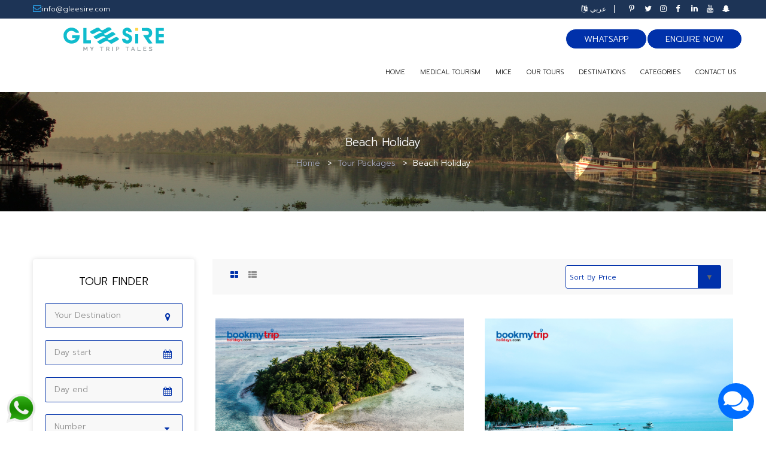

--- FILE ---
content_type: text/html; charset=utf-8
request_url: https://gleesire.com/tourpackages/category/Beach-Holiday
body_size: 15134
content:
<!DOCTYPE html>
<html lang="en">

<head>
	

    <meta charset="utf-8">
    <meta http-equiv="X-UA-Compatible" content="IE=edge">
    <meta name="viewport" content="width=device-width, initial-scale=1, shrink-to-fit=no">
	
	<meta name="author" content="UILOCATE">
	
	<meta itemprop="name" content="Gleesire Holidays, Kochi, Kerala, India">
	
    <title>Gleesire Holidays |Beach Holiday Tour Packages </title>
	
		<meta name="description" content="Beach Holiday Tour Packages from Gleesire Holidays | BEST offers | BOOK TODAY" />
	<meta itemprop="description" content="Beach Holiday Tour Packages from Gleesire Holidays | BEST offers | BOOK TODAY">
			<meta name="keywords" content="Travel, Tours, South India, Gleesire Holidays, Travel Itinerary, Family Holidays, Weekend Getaways, South India Honeymoon, India Honeymoon, Kerala Honeymoon, Kovalam, Wayanad, Munnar, Alleppey, Kochi, Houseboat, Leisure Tour, Village Tour, Gleesire Holidays Tour packages, backwater, Alleppey houseboat, Kumarakom, trivandrum, day excursion, Luxury Honeymoon package, Popular Honeymoon tour,Kerala Ayurveda, Ayurveda Wellness package" />
		<!--<meta itemprop="image" content="https://gleesire.com/catalog/view/theme/default/image/cards/g-3.jpg">-->
	
		
	 <link rel="alternate" hreflang="ar"  href="https://ar.gleesire.com/tourpackages/category/Beach-Holiday" />
	 <link rel="alternate" hreflang="x-default"  href="https://gleesire.com/tourpackages/category/Beach-Holiday" />
	   
	<meta property="og:title" content="Gleesire Holidays |Beach Holiday Tour Packages "/>
	<meta property="og:type" content="website" />
	<meta property="og:url" content="https://gleesire.com//tourpackages/category/Beach-Holiday" />
	<meta property="og:image" content="https://gleesire.com/catalog/view/theme/default/image/cards/fb-7.png" />
	<meta property="og:image:alt" content="Gleesire Holidays |Beach Holiday Tour Packages " />
	<meta property="og:description" content="Beach Holiday Tour Packages from Gleesire Holidays | BEST offers | BOOK TODAY" />
	<meta property="og:site_name" content="gleesire.com" />
	<meta property="fb:pages" content="104925970888373"/>
	<meta name="p:domain_verify" content="607f0199a65d9d9bceeedaa5a015925d"/>
	
	<meta name="twitter:card" content="summary">
	<meta name="twitter:site" content="@gleesireindia">
	<meta name="twitter:title" content="Gleesire Holidays |Beach Holiday Tour Packages ">
	<meta name="twitter:description" content="Beach Holiday Tour Packages from Gleesire Holidays | BEST offers | BOOK TODAY">
	<meta name="twitter:creator" content="@gleesireindia">
	<meta name="twitter:image" content="https://gleesire.com/catalog/view/theme/default/image/cards/t-7.png">
	
	
	<link rel="apple-touch-icon" sizes="57x57" href="/favicons/apple-icon-57x57.png">
	<link rel="apple-touch-icon" sizes="60x60" href="/favicons/apple-icon-60x60.png">
	<link rel="apple-touch-icon" sizes="72x72" href="/favicons/apple-icon-72x72.png">
	<link rel="apple-touch-icon" sizes="76x76" href="/favicons/apple-icon-76x76.png">
	<link rel="apple-touch-icon" sizes="114x114" href="/favicons/apple-icon-114x114.png">
	<link rel="apple-touch-icon" sizes="120x120" href="/favicons/apple-icon-120x120.png">
	<link rel="apple-touch-icon" sizes="144x144" href="/favicons/apple-icon-144x144.png">
	<link rel="apple-touch-icon" sizes="152x152" href="/favicons/apple-icon-152x152.png">
	<link rel="apple-touch-icon" sizes="180x180" href="/favicons/apple-icon-180x180.png">
	<link rel="icon" type="image/png" sizes="192x192"  href="/favicons/android-icon-192x192.png">
	<link rel="icon" type="image/png" sizes="32x32" href="/favicons/favicon-32x32.png">
	<link rel="icon" type="image/png" sizes="96x96" href="/favicons/favicon-96x96.png">
	<link rel="icon" type="image/png" sizes="16x16" href="/favicons/favicon-16x16.png">
	<link rel="manifest" href="/favicons/manifest.json">
	<meta name="msapplication-TileColor" content="#ffffff">
	<meta name="msapplication-TileImage" content="/favicons/ms-icon-144x144.png">
	<meta name="theme-color" content="#ffffff">
	<link rel="shortcut icon" href="/favicons/favicon.ico">
	
	<link href="https://gleesire.com/catalog/view/theme/default/stylesheet/bootstrap/css/bootstrap.min.css" type="text/css" rel="stylesheet" >
	<link href="https://gleesire.com/catalog/view/theme/default/stylesheet/font-awesome/css/font-awesome.min.css" type="text/css" rel="stylesheet" >		
	<link href="https://gleesire.com/catalog/view/theme/default/stylesheet/themecss/lib.css" type="text/css" rel="stylesheet" >
	<link href="https://gleesire.com/catalog/view/javascript/jquery-ui/jquery-ui.min.css" type="text/css" rel="stylesheet" >
	<link href="https://gleesire.com/catalog/view/javascript/minicolors/miniColors.css" type="text/css" rel="stylesheet" >
<!-- Theme CSS
	============================================ -->
	<link href="https://gleesire.com/catalog/view/theme/default/stylesheet/themecss/so_megamenu.css" type="text/css" rel="stylesheet" >
	<link href="https://gleesire.com/catalog/view/javascript/owl-carousel/owl.carousel.css" type="text/css" rel="stylesheet" >	
	<link href="https://gleesire.com/catalog/view/theme/default/stylesheet/themecss/so-category-slider.css" type="text/css" rel="stylesheet" >
	<link href="https://gleesire.com/catalog/view/theme/default/stylesheet/themecss/so-newletter-popup.css" type="text/css" rel="stylesheet" >
	<link href="https://gleesire.com/catalog/view/theme/default/stylesheet/footer/footer1.css" type="text/css" rel="stylesheet" >
	<link href="https://gleesire.com/catalog/view/theme/default/stylesheet/header/header1.css" type="text/css" rel="stylesheet" >
	<link id="color_scheme" href="https://gleesire.com/catalog/view/theme/default/stylesheet/theme.css" type="text/css" rel="stylesheet" >
	<link href="https://gleesire.com/catalog/view/theme/default/stylesheet/responsive.css" type="text/css" rel="stylesheet" >
	<link href="https://gleesire.com/catalog/view/theme/default/stylesheet/quickview/quickview.css" type="text/css" rel="stylesheet" >
<!-- Google web fonts
	============================================ -->
	<link rel="preconnect" href="https://fonts.googleapis.com">
	<link rel="preconnect" href="https://fonts.gstatic.com" crossorigin>
	<link href="https://fonts.googleapis.com/css2?family=Prompt:wght@300&display=swap" rel="stylesheet">
	<link href="https://fonts.googleapis.com/css2?family=Epilogue:wght@400;700&display=swap" rel="stylesheet">
	<link href="https://fonts.googleapis.com/css2?family=Lexend&display=swap" rel="stylesheet">

	<style type="text/css">
		body{font-family: 'Prompt', sans-serif;font-display: swap;}
	</style>
	
	<script type="text/javascript" src="https://gleesire.com/catalog/view/javascript/jquery-2.2.4.min.js"></script>
	<script type="text/javascript" src="https://gleesire.com/catalog/view/javascript/bootstrap.min.js"></script>
	<script type="text/javascript" src="https://gleesire.com/catalog/view/javascript/typeahead.js"></script>	
	
	<!-- Google tag (gtag.js) -->
<script async src="https://www.googletagmanager.com/gtag/js?id=G-LLLPSZX9JS"></script>
<script>
  window.dataLayer = window.dataLayer || [];
  function gtag(){dataLayer.push(arguments);}
  gtag('js', new Date());

  gtag('config', 'G-LLLPSZX9JS');
</script>
<!-- Meta Pixel Code -->
<script>
!function(f,b,e,v,n,t,s)
{if(f.fbq)return;n=f.fbq=function(){n.callMethod?
n.callMethod.apply(n,arguments):n.queue.push(arguments)};
if(!f._fbq)f._fbq=n;n.push=n;n.loaded=!0;n.version='2.0';
n.queue=[];t=b.createElement(e);t.async=!0;
t.src=v;s=b.getElementsByTagName(e)[0];
s.parentNode.insertBefore(t,s)}(window, document,'script',
'https://connect.facebook.net/en_US/fbevents.js');
fbq('init', '522432095657190');
fbq('track', 'PageView');
</script>
<noscript><img height="1" width="1" style="display:none"
src="https://www.facebook.com/tr?id=522432095657190&ev=PageView&noscript=1"
/></noscript>
<!-- End Meta Pixel Code -->
<!-- Google tag (gtag.js) -->
<script async src="https://www.googletagmanager.com/gtag/js?id=AW-11236146551"></script>
<script>
  window.dataLayer = window.dataLayer || [];
  function gtag(){dataLayer.push(arguments);}
  gtag('js', new Date());

  gtag('config', 'AW-11236146551');
</script>
<!-- Event snippet for Website traffic conversion page -->
<script>
  gtag('event', 'conversion', {'send_to': 'AW-11236146551/D1JeCOSBoLIYEPf65-0p'});
</script>


<!-- Google tag (gtag.js) -->
<script async src="https://www.googletagmanager.com/gtag/js?id=G-JDEY1CK3CS"></script>
<script>
  window.dataLayer = window.dataLayer || [];
  function gtag(){dataLayer.push(arguments);}
  gtag('js', new Date());

  gtag('config', 'G-JDEY1CK3CS');
</script>
<!-- Google Tag Manager -->
<script>(function(w,d,s,l,i){w[l]=w[l]||[];w[l].push({'gtm.start':
new Date().getTime(),event:'gtm.js'});var f=d.getElementsByTagName(s)[0],
j=d.createElement(s),dl=l!='dataLayer'?'&l='+l:'';j.async=true;j.src=
'https://www.googletagmanager.com/gtm.js?id='+i+dl;f.parentNode.insertBefore(j,f);
})(window,document,'script','dataLayer','GTM-535CSL4');</script>
<!-- End Google Tag Manager -->
</head>
<style>


.loader {
	background: none repeat scroll 0 0 #ffffff;
	position: fixed;
	bottom: 0;
	left: 0;
	right: 0;
	top: 0;
	width: 100%;
	height: 100%;
	z-index: 9999; 
}

.loader .loader_inner {
	background-image: url("https://gleesire.com/catalog/view/theme/default/image/preload.gif");
	background-size: cover;
	background-repeat: no-repeat;
	background-position: center center;
	background-color: #fff;
	height: 73px;
	width: 60px;
	margin-top: -30px;
	margin-left: -30px;
	left: 50%;
	top: 50%;
	position: absolute; 
}
.headalltours{
	
	color: #0031aa;
    background: #eaf7ff;
    border-left: 2px #0031aa solid;
	font-style: italic;
	
}
</style>


<body class="common-home res layout-1">
<!-- Google Tag Manager (noscript) -->
<noscript><iframe src="https://www.googletagmanager.com/ns.html?id=GTM-535CSL4"
height="0" width="0" style="display:none;visibility:hidden"></iframe></noscript>
<!-- End Google Tag Manager (noscript) -->

<div id="loading-indicator" style="display:none;margin: 0px; padding: 0px; position: fixed; right: 0px; top: 0px; width: 100%; height: 100%; background-color: rgb(102, 102, 102); z-index: 30001; opacity: 0.8;">
<p style="position: absolute; color: White; top: 50%; left: 45%;">
Processing request, please wait...
<img src="https://gleesire.com/catalog/view/theme/default/image/ajax-loader.gif"  />
	  
</p>
</div>


	<div class="loader">
		<div class="loader_inner"></div>
	</div>
	

	<div id="wrapper" class="wrapper-fluid banners-effect-10 bodycontent">
		<!-- Header Container  -->
		<header id="header" class=" typeheader-1">
			<!-- Header Top -->
			<div class="header-bonus">
				<div class="container">
					<ul class="bonus-phone pull-left">
						<li><i class="fa fa-envelope-o" aria-hidden="true"></i> <a><span class="__cf_email__" data-cfemail="b2dbdcd4ddf2d5ded7d7c1dbc0d79cd1dddf">[email&#160;protected]</span></a></li>						
					</ul>
					<ul class="bonus-social pull-right">
						<li><a href="https://in.pinterest.com/gleesire/"><i class="fa fa-pinterest-p" aria-hidden="true"></i></a></li>
						<li><a href="https://x.com/gleesireindia"><i class="fa fa-twitter" aria-hidden="true"></i></a></li>
						<li><a href="https://www.instagram.com/gleesire.holidays/"><i class="fa fa-instagram" aria-hidden="true"></i></a></li>
						<li><a href="https://www.facebook.com/gleesire/"><i class="fa fa-facebook" aria-hidden="true"></i></a></li>
						<li><a href="https://www.linkedin.com/company/gleesire/"><i class="fa fa-linkedin" aria-hidden="true"></i></a></li>
						<li><a href="https://www.youtube.com/@gleesire"><i class="fa fa-youtube" aria-hidden="true"></i></a></li>
						<li><a href="https://www.snapchat.com/add/gleesire"><i class="fa fa-snapchat-ghost" aria-hidden="true"></i></a></li>
						
					</ul>
					
					<div class="bonus-login pull-right">
											<a href="https://ar.gleesire.com/tourpackages/category/Beach-Holiday"><i class="fa fa-language" aria-hidden="true"></i> عربي</a>
					</div>	
				</div>
			</div>
			<div class="header-top hidden-compact">
				<div class="container">
					<div class="row">
						<div class="col-lg-3 col-xs-3 header-logo pull-left">
							<div class="navbar-logo">
								<a href="/"><img src="https://gleesire.com/catalog/view/theme/default/image/logo-gleesire.svg" alt="Gleesire Holidays" title="Gleesire Holidays"></a>
							</div>
						</div>
						<div class="book pull-right">
							<a href="/enquiry">Enquire Now</a>
						</div>
						<div class="book pull-right">
							<a target="_new" href="https://api.whatsapp.com/send?phone=919847833777&text=Bookmytripholidays">WhatsApp</a>
						</div>
						
						<!-- Menuhome -->
						<div class="header-menu pull-right">
							<div class="megamenu-style-dev megamenu-dev">
								<div class="responsive">
									<nav class="navbar-default">
										<div class="container-megamenu horizontal">
											<div class="navbar-header">
												<button type="button" id="show-megamenu" data-toggle="collapse" class="navbar-toggle">
													<span class="icon-bar"></span>
													<span class="icon-bar"></span>
													<span class="icon-bar"></span>
												</button>
											</div>
											<div class="megamenu-wrapper">
												<span id="remove-megamenu" class="fa fa-times"></span>
												<div class="megamenu-pattern">
													<div class="container">
													
																										
													
														<ul class="megamenu" data-transition="slide" data-animationtime="500">
															<li class="menu-home ">
																
																<a href="/" class="clearfix">
																	<strong>
																		Home
																	</strong>
																</a>
																
															</li>
															<li >
																
																<a href="/medicaltourism" class="clearfix">
																	<strong>
																		Medical Tourism
																	</strong>
																</a>
																
															</li>
															<li  >
																
																<a href="/mice" class="clearfix">
																	<strong>
																		MICE
																	</strong>
																</a>
																
															</li>
															<!--<li>
																
																<a href="#" class="clearfix">
																	<strong>
																		CRUISE
																	</strong>
																</a>
																
															</li>-->
																<li class="style-page with-sub-menu hover">
																<p class="close-menu"></p>
																<a class="clearfix">
																	<strong>
																		Our Tours
																	</strong>
																</a>
																
																
																 <div class="sub-menu" style="width: 90%;">
																	<div class="content">
																	  <div class="row">
																	   																		<div class="col-md-4">						 
																		  <ul class="row-list">
																			
																				<li><a href="/tourpackages/Kerala">Kerala</a></li>
																				
																			
																				<li><a href="/tourpackages/Delhi">Delhi</a></li>
																				
																			
																				<li><a href="/tourpackages/Tamil-Nadu">Tamil Nadu</a></li>
																				
																			
																				<li><a href="/tourpackages/Wayanad">Wayanad</a></li>
																				
																			
																				<li><a href="/tourpackages/Alleppey">Alleppey</a></li>
																				
																			
																				<li><a href="/tourpackages/Kumarakom">Kumarakom</a></li>
																				
																			
																				<li><a href="/tourpackages/Munnar">Munnar</a></li>
																				
																																					  </ul>
																		</div>
																		<div class="col-md-4">					 
																		  <ul class="row-list">
																			
																				<li><a href="/tourpackages/Thekkady">Thekkady</a></li>
																				
																			
																				<li><a href="/tourpackages/Thiruvananthapuram">Thiruvananthapuram</a></li>
																				
																			
																				<li><a href="/tourpackages/Vagamon">Vagamon</a></li>
																				
																			
																				<li><a href="/tourpackages/Athirappilly">Athirappilly</a></li>
																				
																			
																				<li><a href="/tourpackages/Kovalam">Kovalam</a></li>
																				
																			
																				<li><a href="/tourpackages/Goa">Goa</a></li>
																				
																			
																				<li><a href="/tourpackages/Kollam">Kollam</a></li>
																				
																																					  </ul>
																		</div>
																		
																		<div class="col-md-4">
																		  <ul class="row-list">
																			
																				<li><a href="/tourpackages/Maldives">Maldives</a></li>
																				
																			
																				<li><a href="/tourpackages/Karnataka">Karnataka</a></li>
																				
																			
																				<li><a href="/tourpackages/Kashmir">Kashmir</a></li>
																				
																			
																				<li><a href="/tourpackages/Andhra-Pradesh">Andhra Pradesh</a></li>
																				
																			
																				<li><a href="/tourpackages/Srilanka">Srilanka</a></li>
																				
																			
																				<li><a href="/tourpackages/Coorg">Coorg</a></li>
																				
																																						<li><a class="headalltours" href="/holidaylocations" target="_self">More Locations</a></li>
																		  </ul>
																		</div>
																																			  </div>
																	</div>
																  </div>
																
																
																
																
															</li>
															<li class="style-page with-sub-menu hover">
																<p class="close-menu"></p>
																
																<a href="#" class="clearfix">
																	<strong>
																		Destinations
																	</strong>
																</a>
																<div class="sub-menu" style="width: 40%;">
																	<div class="content">
																		<div class="row">
																			<div class="col-md-12">
																				<ul class="row-list">
																				 																																												<li><a href="/destinations/India">India</a></li>
																						  																							<li><a href="/destinations/Maldives">Maldives</a></li>
																						  																							<li><a href="/destinations/Sri-Lanka">Sri Lanka</a></li>
																						  																							<li><a href="/destinations/South-Africa">South Africa</a></li>
																						  																							<li><a href="/destinations/Oman">Oman</a></li>
																						  																							<li><a href="/destinations/Mauritius">Mauritius</a></li>
																						  																							<li><a href="/destinations/United-Arab-Emirates">United Arab Emirates</a></li>
																						  																				  																				  <li><a class="headalltours" href="/destinations" target="_self">More Destinations</a></li>
																				</ul>
																			</div>
																		</div>
																	</div>
																</div>
															</li>
														
															
															<li class="style-page with-sub-menu hover">
																<p class="close-menu"></p>
																<a class="clearfix">
																	<strong>
																		CATEGORIES
																	</strong>
																</a>
																<div class="sub-menu" style="width: 40%;">
																	<div class="content">
																		<div class="row">
																			<div class="col-md-12">
																				<ul class="row-list">
																				                                                                                 <li><a href="/tourpackages/category/Ayurveda">Ayurveda</a></li>
										                                              <li><a href="/tourpackages/category/Beach-Holiday">Beach Holiday</a></li>
										                                              <li><a href="/tourpackages/category/Budget-Tours">Budget Tours</a></li>
										                                              <li><a href="/tourpackages/category/Family-Holidays">Family Holidays</a></li>
										                                              <li><a href="/tourpackages/category/Fishing">Fishing</a></li>
										                                              <li><a href="/tourpackages/category/Heritage">Heritage</a></li>
										                                              <li><a href="/tourpackages/category/Honeymoon">Honeymoon</a></li>
										                                              <li><a href="/tourpackages/category/Luxury">Luxury</a></li>
										                                              <li><a href="/tourpackages/category/Monsoon">Monsoon</a></li>
										                                              <li><a href="/tourpackages/category/Nature">Nature</a></li>
										                                              <li><a href="/tourpackages/category/Resort-Stay">Resort Stay</a></li>
										                                              <li><a href="/tourpackages/category/Solo-Tour">Solo Tour</a></li>
										                                    																				</ul>
																			</div>
																		</div>
																	</div>
																</div>
															</li>
															<li  >
																
																<a href="/contactus" class="clearfix">
																	<strong>
																		Contact Us
																	</strong>
																</a>
																
															</li>
															
														</ul>
													</div>
												</div>
											</div>
										</div>
									</nav>
								</div>
							</div>
						</div>
					</div>
				</div>
			</div>
			<!-- //Header Top -->
		</header>
		<style>


select {
  -webkit-appearance: none;
  -moz-appearance: none;
  -ms-appearance: none;
  appearance: none;
  outline: 0;
  box-shadow: none;
  border: 1px solid #0031aa !important;
  background: #fff;
  background-image: none;
}
/* Remove IE arrow */
select::-ms-expand {
  display: none;
}
/* Custom Select */
.select {
  position: relative;
  display: flex;
  width: 20em;
  height: 3em;
  line-height: 3;
  background: #fff;
  overflow: hidden;
  border-radius: .25em;
  float:right;
}
select {
  flex: 1;
  padding: 0 .5em;
  color: #0031aa;
  cursor: pointer;
}
/* Arrow */
.select::after {
  content: '\25BC';
  position: absolute;
  top: 0;
  right: 0;
  padding: 0 1em;
  background: #0031aa;
  cursor: pointer;
  pointer-events: none;
  -webkit-transition: .25s all ease;
  -o-transition: .25s all ease;
  transition: .25s all ease;
}
/* Transition */
.select:hover::after {
  color: #ffffff;
}
.bootstrap-datetimepicker-widget{
	z-index:10000;
}

			</style>

<div class="breadcrumbs" style="background:url('https://gleesire.com/catalog/view/theme/default/image/detailhead/BookMYTripHOLIDAYS-inside-03.jpg')">
			<div class="container">
				<div class="title-breadcrumb">   
					 Beach Holiday				</div>				
				<ul class="breadcrumb-cate" itemscope itemtype="http://schema.org/BreadcrumbList">
					
					
					
						
						
						
											
								<li itemprop="itemListElement" itemscope itemtype="http://schema.org/ListItem"><a href="/" class="icon-home" itemprop="item"> <span itemprop="name">Home </span></a>
								<meta itemprop="position" content="1" />
								</li>
															<li itemprop="itemListElement" itemscope itemtype="http://schema.org/ListItem"><a href="/tourpackages" itemprop="item"> <span itemprop="name">Tour Packages  </span></a>
									<meta itemprop="position" content="2" />
								</li>
															<li itemprop="itemListElement" itemscope itemtype="http://schema.org/ListItem"><a href="https://gleesire.com/tourpackages/category/Beach-Holiday" itemprop="item" class="active"> <span itemprop="name">Beach Holiday</span></a>
								<meta itemprop="position" content="3" />
								</li>
													
					
						
					
					
					
				</ul>
			</div>
		</div>
<div class="container product-detail">
			<div class="row">
				<aside class="col-md-3 col-sm-4 col-xs-12 content-aside left_column sidebar-offcanvas">
					<span id="close-sidebar" class="fa fa-times"></span>
					<div class="module-search clearfix">
						<h3 class="modtitle">Tour Finder</h3>
						<form id="searchtour" method="post"  action="/index.php?route=package/package/searchtour" class="search-pr">
							<div class="search-item city">
								<input type="text" class="tour-search-input validate" name="txtLocation" id="txtLocation" placeholder="Your Destination" required>
							</div>
							<div class="search-item date">
								<input type="text" class="tour-search-input datepicker hasDatepicker" readonly='true' name="date_from" id="date_from" placeholder="Day start" required>
							</div>
							<div class="search-item date">
								<input type="text" class="tour-search-input datepicker hasDatepicker" readonly='true' id="date_to" name="date_to" placeholder="Day end" required>
							</div>
							<div class="search-item item-select">
								<select name="people" required>
									<option value="1">Number</option>
									<option value="2">2 people</option>
									<option value="3">3 people</option>
									<option value="4">4 people</option>
								</select>
							</div>
							<div class="search-item item-budget">
								<input type="number" class="hotel-budget-input" id="budget" name="budget" placeholder="Max budget" required>
							</div>
							<div class="button-submit">
								<button type="submit" class="button">Find <i class="fa fa-angle-right" aria-hidden="true"></i></button>
								
							</div>
						</form>				
					</div>
					<div class="module-travel clearfix">
						<h3>travel style</h3>
						<ul>
									 <li>
											
											<a href='/tourpackages/category/Ayurveda'><span>
											
											Ayurveda </span><label>(2)</label>
											
											
											</a>
												</li><li>
											
											<a href='/tourpackages/category/Beach-Holiday'><span>
											
											Beach Holiday </span><label>(42)</label>
											
											
											</a>
												</li><li>
											
											<a href='/tourpackages/category/Budget-Tours'><span>
											
											Budget Tours </span><label>(39)</label>
											
											
											</a>
												</li><li>
											
											<a href='/tourpackages/category/Family-Holidays'><span>
											
											Family Holidays </span><label>(29)</label>
											
											
											</a>
												</li><li>
											
											<a href='/tourpackages/category/Fishing'><span>
											
											Fishing </span><label>(1)</label>
											
											
											</a>
												</li><li>
											
											<a href='/tourpackages/category/Heritage'><span>
											
											Heritage </span><label>(32)</label>
											
											
											</a>
												</li><li>
											
											<a href='/tourpackages/category/Honeymoon'><span>
											
											Honeymoon </span><label>(14)</label>
											
											
											</a>
												</li><li>
											
											<a href='/tourpackages/category/Luxury'><span>
											
											Luxury </span><label>(66)</label>
											
											
											</a>
												</li><li>
											
											<a href='/tourpackages/category/Monsoon'><span>
											
											Monsoon </span><label>(2)</label>
											
											
											</a>
												</li><li>
											
											<a href='/tourpackages/category/Nature'><span>
											
											Nature </span><label>(30)</label>
											
											
											</a>
												</li><li>
											
											<a href='/tourpackages/category/Resort-Stay'><span>
											
											Resort Stay </span><label>(32)</label>
											
											
											</a>
												</li><li>
											
											<a href='/tourpackages/category/Solo-Tour'><span>
											
											Solo Tour </span><label>(3)</label>
											
											
											</a>
												</li>								
									
								</ul>
						
					</div>
					
					<div class="module-ques clearfix">
						<h3>Any questions ?</h3>
						<p>We are happy to answer all your queries. Kindly connect with us for hassle-free holiday experiences</p>
						<ul>
							<li><i class="fa fa-phone" aria-hidden="true"></i> +91 484 295 6632</li>
							<li><i class="fa fa-envelope" aria-hidden="true"></i><a href="/cdn-cgi/l/email-protection" class="__cf_email__" data-cfemail="71181f171e31161d1414021803145f121e1c">[email&#160;protected]</a></li>
						</ul>
					</div>
					
				</aside>
				
				<div id="content" class="col-md-9 col-sm-12 col-xs-12">
					<a href="javascript:void(0)" class="open-sidebar hidden-lg hidden-md"><i class="fa fa-bars"></i>Sidebar</a>
					<div class="products-category">
						<div class="product-filter filters-panel">
							<div class="row">
								<div class="col-md-2 col-sm-2 view-mode hidden-xs">
									<div class="list-view">
										<button class="btn btn-default grid active" data-view="grid" data-toggle="tooltip" data-original-title="Grid"><i class="fa fa-th-large"></i></button>
										<button class="btn btn-default list" data-view="list" data-toggle="tooltip" data-original-title="List"><i class="fa fa-th-list"></i></button>
									</div>
								</div>
								<div class="short-by-show form-inline col-md-10 col-sm-10">
									<!--<div class="form-group">
										<label class="control-label" for="input-limit">Show 1-6 of 8 results</label>
									</div>-->
									<div class="select">
										<select id="input-sort"  onchange="if(window.location.pathname.includes('sortprice')){ let position = window.location.pathname.search('sortprice'); location = window.location.pathname.substr(0, position) + this.value; }else{ location = window.location.pathname + '/' + this.value; } ">
											<option value="" selected="selected">Sort By Price</option>											
											<option value="sortprice/low-to-high">Price (Low &gt; High)</option>
											<option value="sortprice/high-to-low">Price (High &gt; Low)</option>
										</select>
										
									</div>
									
								</div>
							</div>
						</div>
						<div class="section-style4 products-list grid row number-col-3 so-filter-gird">
									 
							<div class="product-layout col-lg-6 col-md-6 col-sm-6 col-xs-6">
								<div class="product-item-container item" itemscope itemtype="https://schema.org/Product">
									<link itemprop="url" href="/tourpackages/Maldives/Maldives/Destination-Maldives-beach-retreat">
									<div class="item-block so-quickview">
										<div class="image">
																					
											<a target="_self" href="/tourpackages/Maldives/Maldives/Destination-Maldives-beach-retreat">
											<img itemprop="image" src="https://gleesire.com//image/catalog/2023/Maldives3/Maldives-_3-COVER.jpg" class="img-responsive" >
											</a>
											
																					</div>
										<div class="item-content clearfix">
											<h3 itemprop="name"><a href="/tourpackages/Maldives/Maldives/Destination-Maldives-beach-retreat">Destination Maldives beach retreat</a></h3>
											
											<ul>
												<li><i class="fa fa-list-ol" aria-hidden="true"></i> Beach Holiday</li>
												<li><i class="fa fa-calendar-o" aria-hidden="true"></i> 4 Day</li>
												<li><i class="fa fa-user-o" aria-hidden="true"></i> 1 person</li>
											</ul>
											<div class="des" itemprop="description">
											
											Being at a beach destination doubles the joy of a usual vacation. And Maldives tops the list for an ...											
											
											</div>
											<div class="item-bot clearfix">
														
							<div class="price pull-left" itemprop="offers" itemscope itemtype="http://schema.org/AggregateOffer">
							<span style="display:none"  itemprop='highPrice' > 44100</span>
							From <label><b itemprop="priceCurrency" content="INR"></b>
							<link itemprop="availability" href="https://schema.org/InStock" />
									INR 44,100							</label>
							
							<span style="display:none" itemprop='lowPrice' > 44100</span>
							</strong> <span>person</span>
												</div>
																				
												
												<a href="/tourpackages/Maldives/Maldives/Destination-Maldives-beach-retreat" class="book-now btn-quickview pull-right" >View</a>
											</div>
										</div>
									</div>
								</div>
							</div>
										 
							<div class="product-layout col-lg-6 col-md-6 col-sm-6 col-xs-6">
								<div class="product-item-container item" itemscope itemtype="https://schema.org/Product">
									<link itemprop="url" href="/tourpackages/India/Lakshadweep/Tropical-paradise-adventure-holiday">
									<div class="item-block so-quickview">
										<div class="image">
																					
											<a target="_self" href="/tourpackages/India/Lakshadweep/Tropical-paradise-adventure-holiday">
											<img itemprop="image" src="https://gleesire.com//image/catalog/Lakshadweep/Lakshadweep-cover-.jpg" class="img-responsive" >
											</a>
											
																					</div>
										<div class="item-content clearfix">
											<h3 itemprop="name"><a href="/tourpackages/India/Lakshadweep/Tropical-paradise-adventure-holiday">Tropical paradise adventure holiday</a></h3>
											
											<ul>
												<li><i class="fa fa-list-ol" aria-hidden="true"></i> Beach Holiday</li>
												<li><i class="fa fa-calendar-o" aria-hidden="true"></i> 4 Day</li>
												<li><i class="fa fa-user-o" aria-hidden="true"></i> 2 persons</li>
											</ul>
											<div class="des" itemprop="description">
											
											The pristine paradise destination, Lakshadweep, is located off the Kerala coast. These tropical isla...											
											
											</div>
											<div class="item-bot clearfix">
														
							<div class="price pull-left" itemprop="offers" itemscope itemtype="http://schema.org/AggregateOffer">
							<span style="display:none"  itemprop='highPrice' > 43000</span>
							From <label><b itemprop="priceCurrency" content="INR"></b>
							<link itemprop="availability" href="https://schema.org/InStock" />
									INR 43,000							</label>
							
							<span style="display:none" itemprop='lowPrice' > 43000</span>
							</strong> <span>2 persons</span>
												</div>
																				
												
												<a href="/tourpackages/India/Lakshadweep/Tropical-paradise-adventure-holiday" class="book-now btn-quickview pull-right" >View</a>
											</div>
										</div>
									</div>
								</div>
							</div>
										 
							<div class="product-layout col-lg-6 col-md-6 col-sm-6 col-xs-6">
								<div class="product-item-container item" itemscope itemtype="https://schema.org/Product">
									<link itemprop="url" href="/tourpackages/India/Karnataka/Along-the-Coast-of-Southern-Karnataka-and-Goa">
									<div class="item-block so-quickview">
										<div class="image">
																					
											<a target="_self" href="/tourpackages/India/Karnataka/Along-the-Coast-of-Southern-Karnataka-and-Goa">
											<img itemprop="image" src="https://gleesire.com//image/catalog/Along the Coast of Karnataka/malpe_beach - cover.jpg" class="img-responsive" >
											</a>
											
																					</div>
										<div class="item-content clearfix">
											<h3 itemprop="name"><a href="/tourpackages/India/Karnataka/Along-the-Coast-of-Southern-Karnataka-and-Goa">Along the Coast of Southern Karnataka and Goa</a></h3>
											
											<ul>
												<li><i class="fa fa-list-ol" aria-hidden="true"></i> Beach Holiday</li>
												<li><i class="fa fa-calendar-o" aria-hidden="true"></i> 7 Day</li>
												<li><i class="fa fa-user-o" aria-hidden="true"></i> 1 person</li>
											</ul>
											<div class="des" itemprop="description">
											
											This tour offers you the varied magical experience on the southern coast of Karnataka. The beauty of...											
											
											</div>
											<div class="item-bot clearfix">
														
							<div class="price pull-left" itemprop="offers" itemscope itemtype="http://schema.org/AggregateOffer">
							<span style="display:none"  itemprop='highPrice' > 19800</span>
							From <label><b itemprop="priceCurrency" content="INR"></b>
							<link itemprop="availability" href="https://schema.org/InStock" />
									INR 19,800							</label>
							
							<span style="display:none" itemprop='lowPrice' > 19800</span>
							</strong> <span>person</span>
												</div>
																				
												
												<a href="/tourpackages/India/Karnataka/Along-the-Coast-of-Southern-Karnataka-and-Goa" class="book-now btn-quickview pull-right" >View</a>
											</div>
										</div>
									</div>
								</div>
							</div>
										 
							<div class="product-layout col-lg-6 col-md-6 col-sm-6 col-xs-6">
								<div class="product-item-container item" itemscope itemtype="https://schema.org/Product">
									<link itemprop="url" href="/tourpackages/Maldives/Maldives/Tranquil-Reef-Holiday-South-of-Maldives">
									<div class="item-block so-quickview">
										<div class="image">
																					
											<a target="_self" href="/tourpackages/Maldives/Maldives/Tranquil-Reef-Holiday-South-of-Maldives">
											<img itemprop="image" src="https://gleesire.com//image/catalog/Maldives Loc/South Palm/Package/south_palm_resort.jpg" class="img-responsive" >
											</a>
											
																					</div>
										<div class="item-content clearfix">
											<h3 itemprop="name"><a href="/tourpackages/Maldives/Maldives/Tranquil-Reef-Holiday-South-of-Maldives">Tranquil Reef Holiday South of Maldives</a></h3>
											
											<ul>
												<li><i class="fa fa-list-ol" aria-hidden="true"></i> Beach Holiday</li>
												<li><i class="fa fa-calendar-o" aria-hidden="true"></i> 5 Day</li>
												<li><i class="fa fa-user-o" aria-hidden="true"></i> 2 persons</li>
											</ul>
											<div class="des" itemprop="description">
											
											Listen to the Ocean, with energized and fun holiday in the Maldives. Enjoy the elegant stay at South...											
											
											</div>
											<div class="item-bot clearfix">
														
							<div class="price pull-left" itemprop="offers" itemscope itemtype="http://schema.org/AggregateOffer">
							<span style="display:none"  itemprop='highPrice' > 2600</span>
							From <label><b itemprop="priceCurrency" content="USD"></b>
							<link itemprop="availability" href="https://schema.org/InStock" />
									USD 2,600							</label>
							
							<span style="display:none" itemprop='lowPrice' > 2600</span>
							</strong> <span>2 persons</span>
												</div>
																				
												
												<a href="/tourpackages/Maldives/Maldives/Tranquil-Reef-Holiday-South-of-Maldives" class="book-now btn-quickview pull-right" >View</a>
											</div>
										</div>
									</div>
								</div>
							</div>
										 
							<div class="product-layout col-lg-6 col-md-6 col-sm-6 col-xs-6">
								<div class="product-item-container item" itemscope itemtype="https://schema.org/Product">
									<link itemprop="url" href="/tourpackages/Maldives/Maldives/Ocean-View-Resort-Holiday">
									<div class="item-block so-quickview">
										<div class="image">
																					
											<a target="_self" href="/tourpackages/Maldives/Maldives/Ocean-View-Resort-Holiday">
											<img itemprop="image" src="https://gleesire.com//image/catalog/Maldives Loc/Biyadhoo/biyadhoo_maldives.jpg" class="img-responsive" >
											</a>
											
																					</div>
										<div class="item-content clearfix">
											<h3 itemprop="name"><a href="/tourpackages/Maldives/Maldives/Ocean-View-Resort-Holiday">Ocean View Resort Holiday</a></h3>
											
											<ul>
												<li><i class="fa fa-list-ol" aria-hidden="true"></i> Beach Holiday</li>
												<li><i class="fa fa-calendar-o" aria-hidden="true"></i> 4 Day</li>
												<li><i class="fa fa-user-o" aria-hidden="true"></i> 2 persons</li>
											</ul>
											<div class="des" itemprop="description">
											
											Rediscover the Maldives at affordable cost, with Luxury. Get your stay with a backdrop of elegant lu...											
											
											</div>
											<div class="item-bot clearfix">
														
							<div class="price pull-left" itemprop="offers" itemscope itemtype="http://schema.org/AggregateOffer">
							<span style="display:none"  itemprop='highPrice' > 1185</span>
							From <label><b itemprop="priceCurrency" content="USD"></b>
							<link itemprop="availability" href="https://schema.org/InStock" />
									USD 1,185							</label>
							
							<span style="display:none" itemprop='lowPrice' > 1185</span>
							</strong> <span>2 persons</span>
												</div>
																				
												
												<a href="/tourpackages/Maldives/Maldives/Ocean-View-Resort-Holiday" class="book-now btn-quickview pull-right" >View</a>
											</div>
										</div>
									</div>
								</div>
							</div>
										 
							<div class="product-layout col-lg-6 col-md-6 col-sm-6 col-xs-6">
								<div class="product-item-container item" itemscope itemtype="https://schema.org/Product">
									<link itemprop="url" href="/tourpackages/Maldives/Maldives/Enchanting-Ocean-Retreat-Holiday">
									<div class="item-block so-quickview">
										<div class="image">
																					
											<a target="_self" href="/tourpackages/Maldives/Maldives/Enchanting-Ocean-Retreat-Holiday">
											<img itemprop="image" src="https://gleesire.com//image/catalog/Maldives Loc/Medhufushi/Package/medhufushi_island_resort.jpg" class="img-responsive" >
											</a>
											
																					</div>
										<div class="item-content clearfix">
											<h3 itemprop="name"><a href="/tourpackages/Maldives/Maldives/Enchanting-Ocean-Retreat-Holiday">Enchanting Ocean Retreat Holiday</a></h3>
											
											<ul>
												<li><i class="fa fa-list-ol" aria-hidden="true"></i> Beach Holiday</li>
												<li><i class="fa fa-calendar-o" aria-hidden="true"></i> 4 Day</li>
												<li><i class="fa fa-user-o" aria-hidden="true"></i> 2 persons</li>
											</ul>
											<div class="des" itemprop="description">
											
											Alluring Stay with beautiful view to the Majestic Indian Ocean. Luxury Stay offered with an affordab...											
											
											</div>
											<div class="item-bot clearfix">
														
							<div class="price pull-left" itemprop="offers" itemscope itemtype="http://schema.org/AggregateOffer">
							<span style="display:none"  itemprop='highPrice' > 1540</span>
							From <label><b itemprop="priceCurrency" content="USD"></b>
							<link itemprop="availability" href="https://schema.org/InStock" />
									USD 1,540							</label>
							
							<span style="display:none" itemprop='lowPrice' > 1540</span>
							</strong> <span>2 persons</span>
												</div>
																				
												
												<a href="/tourpackages/Maldives/Maldives/Enchanting-Ocean-Retreat-Holiday" class="book-now btn-quickview pull-right" >View</a>
											</div>
										</div>
									</div>
								</div>
							</div>
										 
							<div class="product-layout col-lg-6 col-md-6 col-sm-6 col-xs-6">
								<div class="product-item-container item" itemscope itemtype="https://schema.org/Product">
									<link itemprop="url" href="/tourpackages/Maldives/Maldives/Pristine-Beach-Luxury-Retreat">
									<div class="item-block so-quickview">
										<div class="image">
																					
											<a target="_self" href="/tourpackages/Maldives/Maldives/Pristine-Beach-Luxury-Retreat">
											<img itemprop="image" src="https://gleesire.com//image/catalog/Maldives Loc/Centara ras Fushi/Package/centara_ras_fushi_resort.jpg" class="img-responsive" >
											</a>
											
																					</div>
										<div class="item-content clearfix">
											<h3 itemprop="name"><a href="/tourpackages/Maldives/Maldives/Pristine-Beach-Luxury-Retreat">Pristine Beach Luxury Retreat</a></h3>
											
											<ul>
												<li><i class="fa fa-list-ol" aria-hidden="true"></i> Beach Holiday</li>
												<li><i class="fa fa-calendar-o" aria-hidden="true"></i> 5 Day</li>
												<li><i class="fa fa-user-o" aria-hidden="true"></i> 2 persons</li>
											</ul>
											<div class="des" itemprop="description">
											
											Get the best experience of Maldivian exploration with a Mixed Stay of Beach Villa and Over Water Vil...											
											
											</div>
											<div class="item-bot clearfix">
														
							<div class="price pull-left" itemprop="offers" itemscope itemtype="http://schema.org/AggregateOffer">
							<span style="display:none"  itemprop='highPrice' > 3302</span>
							From <label><b itemprop="priceCurrency" content="USD"></b>
							<link itemprop="availability" href="https://schema.org/InStock" />
									USD 3,302							</label>
							
							<span style="display:none" itemprop='lowPrice' > 3302</span>
							</strong> <span>2 persons</span>
												</div>
																				
												
												<a href="/tourpackages/Maldives/Maldives/Pristine-Beach-Luxury-Retreat" class="book-now btn-quickview pull-right" >View</a>
											</div>
										</div>
									</div>
								</div>
							</div>
										 
							<div class="product-layout col-lg-6 col-md-6 col-sm-6 col-xs-6">
								<div class="product-item-container item" itemscope itemtype="https://schema.org/Product">
									<link itemprop="url" href="/tourpackages/Maldives/Maldives/Ocean-Breeze-Retreat-Maldives">
									<div class="item-block so-quickview">
										<div class="image">
																					
											<a target="_self" href="/tourpackages/Maldives/Maldives/Ocean-Breeze-Retreat-Maldives">
											<img itemprop="image" src="https://gleesire.com//image/catalog/Maldives Loc/Movenpi/movenpick_maldives.jpg" class="img-responsive" >
											</a>
											
																					</div>
										<div class="item-content clearfix">
											<h3 itemprop="name"><a href="/tourpackages/Maldives/Maldives/Ocean-Breeze-Retreat-Maldives">Ocean Breeze Retreat Maldives</a></h3>
											
											<ul>
												<li><i class="fa fa-list-ol" aria-hidden="true"></i> Beach Holiday</li>
												<li><i class="fa fa-calendar-o" aria-hidden="true"></i> 4 Day</li>
												<li><i class="fa fa-user-o" aria-hidden="true"></i> 2 persons</li>
											</ul>
											<div class="des" itemprop="description">
											
											Stunning Life Style at Beah, With Clearwater abundant with marine life. Really Exclusive for having ...											
											
											</div>
											<div class="item-bot clearfix">
														
							<div class="price pull-left" itemprop="offers" itemscope itemtype="http://schema.org/AggregateOffer">
							<span style="display:none"  itemprop='highPrice' > 2710</span>
							From <label><b itemprop="priceCurrency" content="USD"></b>
							<link itemprop="availability" href="https://schema.org/InStock" />
									USD 2,710							</label>
							
							<span style="display:none" itemprop='lowPrice' > 2710</span>
							</strong> <span>2 persons</span>
												</div>
																				
												
												<a href="/tourpackages/Maldives/Maldives/Ocean-Breeze-Retreat-Maldives" class="book-now btn-quickview pull-right" >View</a>
											</div>
										</div>
									</div>
								</div>
							</div>
										 
							<div class="product-layout col-lg-6 col-md-6 col-sm-6 col-xs-6">
								<div class="product-item-container item" itemscope itemtype="https://schema.org/Product">
									<link itemprop="url" href="/tourpackages/Maldives/Maldives/Infinite-Blue-Ocean-Retreat-Maldives">
									<div class="item-block so-quickview">
										<div class="image">
																					
											<a target="_self" href="/tourpackages/Maldives/Maldives/Infinite-Blue-Ocean-Retreat-Maldives">
											<img itemprop="image" src="https://gleesire.com//image/catalog/Maldives Loc/Kandima/kandima.jpg" class="img-responsive" >
											</a>
											
																					</div>
										<div class="item-content clearfix">
											<h3 itemprop="name"><a href="/tourpackages/Maldives/Maldives/Infinite-Blue-Ocean-Retreat-Maldives">Infinite Blue Ocean Retreat Maldives</a></h3>
											
											<ul>
												<li><i class="fa fa-list-ol" aria-hidden="true"></i> Beach Holiday</li>
												<li><i class="fa fa-calendar-o" aria-hidden="true"></i> 5 Day</li>
												<li><i class="fa fa-user-o" aria-hidden="true"></i> 2 persons</li>
											</ul>
											<div class="des" itemprop="description">
											
											Tropical Paradise of Oceanic Environment, Best holidaying experience at Kandima Maldives with Alluri...											
											
											</div>
											<div class="item-bot clearfix">
														
							<div class="price pull-left" itemprop="offers" itemscope itemtype="http://schema.org/AggregateOffer">
							<span style="display:none"  itemprop='highPrice' > 2268</span>
							From <label><b itemprop="priceCurrency" content="USD"></b>
							<link itemprop="availability" href="https://schema.org/InStock" />
									USD 2,268							</label>
							
							<span style="display:none" itemprop='lowPrice' > 2268</span>
							</strong> <span>2 persons</span>
												</div>
																				
												
												<a href="/tourpackages/Maldives/Maldives/Infinite-Blue-Ocean-Retreat-Maldives" class="book-now btn-quickview pull-right" >View</a>
											</div>
										</div>
									</div>
								</div>
							</div>
										 
							<div class="product-layout col-lg-6 col-md-6 col-sm-6 col-xs-6">
								<div class="product-item-container item" itemscope itemtype="https://schema.org/Product">
									<link itemprop="url" href="/tourpackages/Maldives/Maldives/Horizon-blue-hideout-Maldives">
									<div class="item-block so-quickview">
										<div class="image">
																					
											<a target="_self" href="/tourpackages/Maldives/Maldives/Horizon-blue-hideout-Maldives">
											<img itemprop="image" src="https://gleesire.com//image/catalog/Maldives Loc/LUx/Maldives (2).jpg" class="img-responsive" >
											</a>
											
																					</div>
										<div class="item-content clearfix">
											<h3 itemprop="name"><a href="/tourpackages/Maldives/Maldives/Horizon-blue-hideout-Maldives">Horizon blue hideout Maldives</a></h3>
											
											<ul>
												<li><i class="fa fa-list-ol" aria-hidden="true"></i> Beach Holiday</li>
												<li><i class="fa fa-calendar-o" aria-hidden="true"></i> 4 Day</li>
												<li><i class="fa fa-user-o" aria-hidden="true"></i> 2 persons</li>
											</ul>
											<div class="des" itemprop="description">
											
											Tropical Paradise of Oceanic Environment, Best holidaying experience at LUX Resort with lovely and r...											
											
											</div>
											<div class="item-bot clearfix">
														
							<div class="price pull-left" itemprop="offers" itemscope itemtype="http://schema.org/AggregateOffer">
							<span style="display:none"  itemprop='highPrice' > 1470</span>
							From <label><b itemprop="priceCurrency" content="USD"></b>
							<link itemprop="availability" href="https://schema.org/InStock" />
									USD 1,470							</label>
							
							<span style="display:none" itemprop='lowPrice' > 1470</span>
							</strong> <span>2 persons</span>
												</div>
																				
												
												<a href="/tourpackages/Maldives/Maldives/Horizon-blue-hideout-Maldives" class="book-now btn-quickview pull-right" >View</a>
											</div>
										</div>
									</div>
								</div>
							</div>
								
							
							
							
							</div>
							<ul class="pagination">
    <li><a href="?pageno=1">First</a></li>
    <li class="disabled">
        <a href="#">Prev</a>
    </li>
    <li class="">
        <a href="?pageno=2">Next</a>
    </li>
    <li><a href="?pageno=5">Last</a></li>
</ul>
						
					</div>
				</div>
			</div>
		</div>
		<script data-cfasync="false" src="/cdn-cgi/scripts/5c5dd728/cloudflare-static/email-decode.min.js"></script><script type="text/javascript">
    $(function () {
        $(".validate").keypress(function (e) {
            var keyCode = e.keyCode || e.which;

            $("#lblError").html("");

            //Regex for Valid Characters i.e. Alphabets and Numbers.
            var regex = /^[A-Za-z0-9]+$/;

            //Validate TextBox value against the Regex.
            var isValid = regex.test(String.fromCharCode(keyCode));
            if (!isValid) {
                $("#lblError").html("Only Alphabets and Numbers allowed.");
            }

            return isValid;
        });
    });
</script>					
	
<!-- Footer Container -->
		<footer class="footer-container typefooter-1">
			<div class="footer-has-toggle" id="collapse-footer">
				<div class="so-page-builder">
					<div class="container-fluid page-builder-ltr">
						<div class="row row_mvtd footer--center2 row-color ">
							<div class="col-lg-12 col-md-12 col-sm-12 col-xs-12 col_6fdl float_none container">
								<div class="row row_hwmc  ">
									<div class="col-lg-3 col-md-3 col-sm-6 col-xs-6 col_6ps1 footer--link">
										<div class="footer-logo">
											<a href="/"><img src="https://gleesire.com/catalog/view/theme/default/image/logo-gleesire.svg" alt="Gleesire Holidays" title="Gleesire Holidays"></a>
										</div>
										<p>Choose us as your corporate Tour / Holiday Company. Reach out to Gleesire today to discuss a Holiday plan</p>						
									</div>
									<div class="col-lg-3 col-md-3 col-sm-6 col-xs-6 col_6ps1 footer--link">
										<h3 class="title-footer">
											Address
										</h3>
										<ul class="about-list">
											<li><i class="fa fa-map-marker" aria-hidden="true"></i><span class="ab-pd"><span style="color:#c50700">INDIA:</span>NH 66 Bypass, near Lake Shore hospital, Nettoor, Maradu, Kochi, Kerala 682040</span></li>
											
											<li class=""><i class="fa fa-phone" aria-hidden="true"></i><a class="ab-pd" href="tel:+914842956632">+91 484 295 6632</a></li>
											<li class=""><i class="fa fa-mobile" aria-hidden="true"></i><a class="ab-pd" href="tel:+919847833777">+91 984 783 3777</a></li>
											<li class=""><i class="fa fa-whatsapp" aria-hidden="true"></i><a class="ab-pd" href="https://wa.me/919847833777">+91 984 783 3777</a></li>
											<li><i class="fa fa-map-marker" aria-hidden="true"></i><span class="ab-pd"><span style="color:#c50700">DUBAI:</span>Gleesire Travel & Tourism L.L.C
P.O. Box 3456, Dubai, United Arab Emirates</span></li>
											<li class=""><i class="fa fa-mobile" aria-hidden="true"></i><a class="ab-pd" href="tel:+971561747476">+971 56 174 7476</a></li>
											<li class=""><i class="fa fa-whatsapp" aria-hidden="true"></i><a class="ab-pd" href="https://wa.me/971502501309">+971 50 250 1309</a></li>
											<li class="call-mail"><i class="fa fa-paper-plane" aria-hidden="true"></i><a class="ab-pd" href="/cdn-cgi/l/email-protection#7910171f16391e151c1c0a100b1c571a1614"><span class="__cf_email__" data-cfemail="d6bfb8b0b996b1bab3b3a5bfa4b3f8b5b9bb">[email&#160;protected]</span></a></li>
											
										</ul>
									</div>
									<div class="col-lg-3 col-md-3 col-sm-6 col-xs-6 col_6ps1 footer--link">
										<h3 class="title-footer">
											Useful Links
										</h3>
										<ul class="links">
											<li>
												<a href="/">Home</a>
											</li>
											<li>
												<a href="#">Cruise</a>
											</li>
											<li>
												<a href="/privacypolicy">Privacy Policy</a>
											</li>
											<li>
												<a href="/termsandconditions">Terms & Condition</a>
											</li>
											<li>
												<a href="/disclaimer">Disclaimer</a>
											</li>
											<li>
												<a href="/transactionpolicy">Transaction Policy</a>
											</li>
											<li>
												<a href="/cancellationpolicy">Cancellation Policy</a>
											</li>
										</ul>
									</div>
									<div class="col-lg-3 col-md-3 col-sm-6 col-xs-6 col_6ps1 footer--link">
										<h3 class="title-footer">
											Contact
										</h3>
										<ul class="links">
											<li>
												<a href="/aboutus">About Us</a>
											</li>
											<li>
												<a href="/medicaltourism">Medical Tourism</a>
											</li>
											
											<li>
												<a href="/mice">MICE</a>
											</li>
											
											<li>
												<a href="/contactus">Contact Us</a>
											</li>
											<iframe src="https://www.google.com/maps/embed?pb=!1m18!1m12!1m3!1d3930.226411383692!2d76.3166473!3d9.915092200000002!2m3!1f0!2f0!3f0!3m2!1i1024!2i768!4f13.1!3m3!1m2!1s0x3b0873283ed3c24d%3A0x26d94168e3d08476!2sGleesire%20Holidays%20Pvt%20Ltd%20(Book%20My%20Trip%20Holidays)!5e0!3m2!1sen!2sin!4v1726565499945!5m2!1sen!2sin" width="100%" height="250" style="border:0;" allowfullscreen="" loading="lazy" referrerpolicy="no-referrer-when-downgrade"></iframe>
											
										</ul>
									</div>
								</div>
							</div>
						</div>
					</div>
				</div>
			</div>
			<div class="footer-toggle hidden-lg hidden-md">
				<a class="showmore collapsed" data-toggle="collapse" href="#collapse-footer" aria-expanded="false" aria-controls="collapse-footer">
					<span class="toggle-more"><i class="fa fa-angle-double-down"></i>Show More</span>
					<span class="toggle-less"><i class="fa fa-angle-double-up"></i>Show less</span>
				</a>
			</div>
			<div class="footer-bottom ">
				<div class="container">
					<div class="row">
						<div class="col-md-6 col-sm-6 copyright">
							Gleesire Holidays ©2026. All Rights Reserved. 
						</div>
						<div class="col-md-6 col-sm-6 social">
							<h3>Follows Us:</h3>
							<ul>
								<li><a href="https://in.pinterest.com/gleesire/"><span class="fa fa-pinterest-p"></span></a></li>
								<li><a href="https://x.com/gleesireindia"><span class="fa fa-twitter" aria-hidden="true"></span></a></li>
								<li><a href="https://www.instagram.com/gleesire.holidays/"><span class="fa fa-instagram" aria-hidden="true"></span></a></li>
								<li><a href="https://www.facebook.com/gleesire/"><span class="fa fa-facebook" aria-hidden="true"></span></a></li>
								<li><a href="https://www.linkedin.com/company/gleesire/"><span class="fa fa-linkedin" aria-hidden="true"></span></a></li>
								<li><a href="https://www.youtube.com/@gleesire"><span class="fa fa-youtube" aria-hidden="true"></span></a></li>
								<li><a href="https://www.snapchat.com/add/gleesire"><span class="fa fa-snapchat-ghost" aria-hidden="true"></span></a></li>
							</ul>
						</div>
					</div>
				</div>
			</div>
		</footer>
		<!-- //end Footer Container -->
	</div>
	
	<!--<a href="https://api.whatsapp.com/send?phone=919847833777&text=Gleesire Holiday" target="_new"><div class="back-to-top"><i class="fa fa-whatsapp"></i></div></a>-->
	<a href="https://api.whatsapp.com/send?phone=919847833777&text=Gleesire Holiday" target="_new"><div class="back-to-top"><img src="https://gleesire.com/catalog/view/theme/default/image/whatsapp_new.png" alt="Gleesire Holidays" title="Whatsapp"></div></a>
	<!-- End Color Scheme
		============================================ -->
	<!-- Include Libs & Plugins
		============================================ -->
		<!-- Placed at the end of the document so the pages load faster -->
		
		
		<style>
		
		.navbar-logo {
    width: 200px;
    display: block;
    margin: 0 auto;
}
.footer-logo {
    width: 200px;
    display: block;
    /* margin: 0 auto; */
}
		
		
		.back-to-top{
		background-color:transparent !important;
		
		position: fixed;
    bottom: 25px;    /* Distance from bottom */
    left: 10px;      /* Distance from left */
    background-color: transparent !important;
    z-index: 999;    /* Ensure it's above other elements */
    padding: 0px;
    border: none;
    cursor: pointer;
	width: 50px;
    height: 50px;
		}
		.fa {
		height:10px;
		width:10px;
		}
		</style>

		<script data-cfasync="false" src="/cdn-cgi/scripts/5c5dd728/cloudflare-static/email-decode.min.js"></script><script defer="defer" type="text/javascript" src="https://gleesire.com/catalog/view/javascript/themejs/so_megamenu.js"></script>
		<script defer="defer" type="text/javascript" src="https://gleesire.com/catalog/view/javascript/owl-carousel/owl.carousel.js"></script>
		<script defer="defer" type="text/javascript" src="https://gleesire.com/catalog/view/javascript/slick-slider/slick.js"></script>
		<script defer="defer" type="text/javascript" src="https://gleesire.com/catalog/view/javascript/themejs/libs.js"></script>
		<script defer="defer" type="text/javascript" src="https://gleesire.com/catalog/view/javascript/unveil/jquery.unveil.js"></script>
		<script defer="defer" type="text/javascript" src="https://gleesire.com/catalog/view/javascript/countdown/jquery.countdown.min.js"></script>
		<script defer="defer" type="text/javascript" src="https://gleesire.com/catalog/view/javascript/dcjqaccordion/jquery.dcjqaccordion.2.8.min.js"></script>
		<script defer="defer" type="text/javascript" src="https://gleesire.com/catalog/view/javascript/datetimepicker/moment.js"></script>
		<script defer="defer" type="text/javascript" src="https://gleesire.com/catalog/view/javascript/datetimepicker/bootstrap-datetimepicker.min.js"></script>
		<script defer="defer" type="text/javascript" src="https://gleesire.com/catalog/view/javascript/jquery-ui/jquery-ui.min.js"></script>
		<script defer="defer" type="text/javascript" src="https://gleesire.com/catalog/view/javascript/modernizr/modernizr-2.6.2.min.js"></script>
		<script defer="defer" type="text/javascript" src="https://gleesire.com/catalog/view/javascript/minicolors/jquery.miniColors.min.js"></script>
		<script defer="defer" type="text/javascript" src="https://gleesire.com/catalog/view/javascript/jquery.nav.js"></script>
		<script defer="defer" type="text/javascript" src="https://gleesire.com/catalog/view/javascript/quickview/jquery.magnific-popup.min.js"></script>
		<script defer="defer" type="text/javascript" src="https://gleesire.com/catalog/view/javascript/themejs/application.js"></script>
		<script defer="defer" type="text/javascript" src="https://gleesire.com/catalog/view/javascript/themejs/homepage.js"></script>
		<script defer="defer" type="text/javascript" src="https://gleesire.com/catalog/view/javascript/themejs/custom_h1.js"></script>
		<script defer="defer" type="text/javascript" src="https://gleesire.com/catalog/view/javascript/themejs/addtostick.js"></script>
		<script defer="defer" type="text/javascript" src="https://gleesire.com/catalog/view/javascript/themejs/nouislider.js"></script>
		<script>
	$(document).ajaxStart(function() {
				$("#loading-indicator").show();
			}).ajaxStop(function() {
				$("#loading-indicator").hide();
			});
	</script>
		<script>
			
			$(window).load(function() {

				$(".loader_inner").fadeOut();
				$(".loader").delay(400).fadeOut("slow");

			});
			
			$("#sendenquiry").submit(function(e){
				//alert($("#sendenquiry").serialize());
				if($.trim($("#fullname").val())=="" || $.trim($("#date_from").val())=="" || $.trim($("#email").val())=="" || $.trim($("#phone").val())=="" || $.trim($("#adultcount").val())==""){	
				
					alert("Kindly enter your Name, Date of Travel, Email, Phone and the number of adults travelling. Thank you.");
					return false;
				}else{				
					//alert("Sending Enquiry..");
					e.preventDefault();
					$.ajax({
						type : 'POST',
						data: $("#sendenquiry").serialize(),
						url : 'https://gleesire.com/index.php?route=package/package/sendenquiry',
						success : function(data){
							alert('Enquiry successfully submitted.Our agent will contact you at the earliest. Thank you.');
							$('#sendenquiry')[0].reset();
						}
					});
					return false;
				}
			});
			
			$('#txtLocation').typeahead({
            source: function (query, result) {
                $.ajax({
                    url: "https://gleesire.com/index.php?route=common/server",
					data: 'query=' + query,            
                    dataType: "json",
                    type: "POST",
                    success: function (data) {
						result($.map(data, function (item) {
							return item;
                        }));
                    },
					error: function(data){
						console.log(data);
						console.log("errrrrrrrrrrrrrror");
					}
                });
            }
        });
		
		function addTOCART(product_id) {
			//alert("inside");		
			$.post( "/addtocart", {id: product_id}, function( data ) {
				/*$(".overlay").show();
				$(".cart-overlay").show();*/
				//location.reload();
				window.location.href = 'https://gleesire.com/index.php?route=checkout/checkout';
			});
		
		}

		 $('select[name=\'currency\']').change(function() {
					//alert($(this).val());
					$.ajax({
						url: 'index.php?route=common/currency/currency',
						type: "POST",
						data : {
							code:$(this).val(),
							redirect:$("input#redirect").val()
						},						
						success : function() {
							//alert('Success');
							location.reload();
						},
						error: function() {
							alert('Error occured');
						}
					});
			  });
			  
			  
           $(".table_summary tr.item").each(function() {
			
			var tax;
			if($(this).find("input#hidt").val() > 0)
			{
				tax = parseFloat($(this).find("input#hidt").val());
				
			}else{
				tax = 0;
			}
			
			var baseprice=parseFloat($(this).find("input#hidbp").val());
			var pricediscount=parseFloat($(this).find("input#hidbpdisc").val());
			if(pricediscount > 0){
				baseprice = baseprice - (baseprice * (pricediscount / 100))
			}
			var pid=$(this).find("input#hidpid").val();
			var taxpercent = (baseprice * (tax / 100));
			var grandtotal = 0;
			
			$("#tblcart tr.cartitem").each(function() {
			
				if($(this).find("input#hidpid").val() == pid){
					
					
					
					var adult_qty=$(this).find("input#adult_quantity_1").val();
					var child_qty=$(this).find("input#child_quantity_1").val();
					var qty = parseInt(adult_qty) + parseInt(child_qty);
					
					//alert("adult_qty:"+adult_qty+" child_qty:"+child_qty+" child_discount:"+child_discount+" child_price:"+child_price+" totalprice:"+totalprice);
					
					var child_discount= 50;//parseFloat($(this).find("input#hidchilddiscount").val());
					var child_price = (baseprice - (baseprice * (child_discount / 100))) * child_qty;
					
					var totalprice = ((baseprice + taxpercent) * adult_qty) + child_price;
					
					$(".table_summary tr td.text-right1 #spnqty"+pid).text(qty);
				
					$(".table_summary tr td.text-right1 #spnprice"+pid).html(totalprice);
					
					grandtotal += totalprice;
				}
				
			});
			
			
			$(".table_summary #spngrandtotal").html(grandtotal);
			
			//var totalprice = (baseprice + taxpercent) * 1;
			//alert(tax +"..baseprice.."+baseprice+"..pid..."+pid+"...taxpercent..."+taxpercent+".......");
			
			
		});
		
		$("#frmcart").submit(function(event){
			
			// Prevent default posting of form - put here to work in case of errors
			event.preventDefault();
			
			var jsontext = html2json();
			console.log(jsontext);
			$.ajax({
			  type: "POST",
			  url: "https://gleesire.com/index.php?route=checkout/submit",
			  data: {
				cartitems: jsontext,
				firstname: $("#firstname_booking").val(),
				lastname: $("#lastname_booking").val(),
				email: $("#email_booking").val(),
				telephone: $("#telephone_booking").val()				
			  },
			  success: function(result) {
				 console.log(result);
				// alert(result);
				window.location.href = 'https://gleesire.com/index.php?route=checkout/payment_address';
				 //window.location.href = 'https://gleesire.com/index.php?route=checkout/bookingcomplete&order_id='+result;
			  },
			  error: function(result) {
				alert('error');
				console.log(result);
			  }
			});	
			
		});
		
		function html2json() {
		   var json = '[';
		   var otArr = [];
		   var id="";
		   var tbl2 = $('.table_summary tr').each(function(i) {        
			  x = $(this).find('span');			 
			  x.each(function() {
				if($(this).attr("id").match(/spnid/)){
					json += '{"product_id":"' + $(this).text() +'",'; 
				}
				if($(this).attr("id").match(/spnname/)){
					json += '"product_name":"' + $(this).text() +'",'; 
				}
				
				if($(this).attr("id").match(/spntraveldate/)){
					json += '"product_tdate":"' + $(this).text() +'",'; 
				}
				if($(this).attr("id").match(/spnoption/)){
					json += '"product_price_option":"' + $(this).text() +'",'; 
				}
				if($(this).attr("id").match(/spnqty/)){
					json += '"product_qty":"' + $(this).text() +'",';
				}	
				if($(this).attr("id").match(/spnadultqty/)){
					json += '"product_qty_adult":"' + $(this).text() +'",';
				}
				if($(this).attr("id").match(/spnsmallchildqty/)){
					json += '"product_qty_small_child":"' + $(this).text() +'",';
				}				
				if($(this).attr("id").match(/spnchildqty/)){
					json += '"product_qty_child":"' + $(this).text() +'",';
				}	
				if($(this).attr("id").match(/spnprice/)){
					json += '"product_price":"' + $(this).text() +'","product_gtotal":"' + $('#spngrandtotal').text() +'"},'; 
				}				
			  });
			  
			  
			  
		   })
		   
		    json = json.replace(/,\s*$/, "");
			json += ']'; 
					  
			//alert(json);
			return json;		   
		}

$("#updatecart").on("click", function () {
				
		var grandtotal = 0, valid = 0, msg = "";		
		var child_discount = 50;		
		var baseprice = 0,pricediscount = 0,child_price = 0,totalprice = 0;	
		
		$("#tblcart tr.cartitem").each(function() {

            var pid=$(this).find("input#hidpid").val();
			var tprice=$(this).find("input#hidbp").val();
			var default_qty=$(this).find("input#hiddefaultqty").val();
			var adult_qty=$(this).find("select[name='adultcount0']").val();
			var child_qty=$(this).find("select[name='childcount0']").val();
			var small_child_qty=$(this).find("select[name='infantcount0']").val();
			console.log("adult_qty:"+adult_qty);
			console.log("child_qty:"+child_qty);
			console.log("small_child_qty:"+small_child_qty);
			var tdate = "";
				
			if($(this).find("input#traveldate"+pid).length > 0){
				tdate = $(this).find("input#traveldate"+pid).val();
			}
				
			if($(this).find("select#fixdate"+pid).length > 0){
				tdate = $(this).find("select#fixdate"+pid).val();
			}
			
			
			if(parseInt(adult_qty) < parseInt(default_qty)){			
				valid = 1;
				msg = "Min Pack(Adults) required for the tour '"+$(this).find("input#hidtourname").val()+"' is "+default_qty+", ";					
			}
			
			if(tdate == ""){
				valid = 1;
				msg +="Please specify your tentative travel date for '"+$(this).find("input#hidtourname").val()+"'";
				
			}
			
			if(valid == 1){		
				$("#divsummary").css("display","none");
				alert(msg);	
				
			}else{
				
				//valid = 0;
				
				$("#divsummary").css("display","block");				
							
				// var priceoptions = 0,priceoptiontext="";
				 
				// if($(this).find("td.pricecriteria").html().trim() != "Nil"){
						
					// priceoptions = parseFloat($(this).find("td.pricecriteria select option:selected").val());
					// if(priceoptions != 0){
						// priceoptiontext	= $(this).find("td.pricecriteria select option:selected").text();			
					// }else{
						// priceoptiontext = "Nil";
					// }
				// }		
				
				
				
				
				//alert("date:"+tdate);
				
				//e.preventDefault();
				$.ajax({
				  type: "POST",
				  async: false,
				  url: "https://gleesire.com/index.php?route=package/package/updatecartqty",
				  data: {
					product_id: pid,
					adult_qty: adult_qty,
					child_qty: child_qty,
					small_child_qty: small_child_qty,
					priceaddons:'',
					tprice:tprice,
					traveldate:tdate
				  },
				  success: function(result) {
					console.log(result);
					
					for (var prop in result) {
						//alert("Key:" + prop);
						//alert("Value:" + result[prop]);
						
						if(prop == "price"){
							baseprice = parseFloat(result[prop]) / default_qty;
						}
						
						if(prop == "discount"){
							pricediscount = parseFloat(result[prop]);
						}					
						
						if(prop == "adult_qty"){
							adult_qty = parseInt(result[prop]);
						}
						
						if(prop == "child_qty"){
							child_qty = parseInt(result[prop]);
						}
						
						if(prop == "small_child_qty"){
							small_child_qty = parseInt(result[prop]);
						}
						if(prop == "priceaddons"){
							//var priceoptionstxt = result[prop].split(':');
							//priceoptions = parseFloat(priceoptionstxt[1]);
						}
						if(prop == "traveldate"){
							tdate = result[prop];
						}
						
						
					}
					
					if(pricediscount > 0){
						baseprice = baseprice - (baseprice * (pricediscount / 100));

						$(".table_summary tr td #spnperpersonprice"+pid).html(baseprice);	
						$(".table_summary tr td #spndisc"+pid).html("(After "+parseInt(pricediscount)+"% discount)");
					}else{
						$(".table_summary tr td #spnperpersonprice"+pid).html(baseprice);	
					}
						
					child_price = 0;
					
					if(child_qty > 0){
						//child_price = (baseprice - (baseprice * (child_discount / 100))) * child_qty;
					}
					var priceoptions = 0;
					totalprice = ((baseprice) * adult_qty) + (priceoptions * adult_qty) + child_price;
					
					//alert("baseprice:"+baseprice+" pricediscount:"+pricediscount+" child_price:"+child_price+" totalprice:"+totalprice);
					
					var qty=parseInt(adult_qty) + parseInt(child_qty) + parseInt(small_child_qty);
					console.log("qty:"+qty);
					
					$(".table_summary tr td.text-right1 #spnprice"+pid).html(totalprice);
				
					$(".table_summary tr td #spntraveldate"+pid).html(tdate);	
					
					$(".table_summary tr td #spntraveldate1"+pid).html(tdate);	
					
					//$(".table_summary tr td #spnextra"+pid).html(priceoptiontext);	
					
					
					
					//$(".table_summary tr td #spnoption"+pid).html(priceoptiontext);	
					
					$(".table_summary tr td.text-right1 #spnqty"+pid).text(qty);
						
					$(".table_summary tr td.text-right1 #spntotalqty"+pid).text("Adults : "+adult_qty+", Children : "+child_qty+", Infants : "+small_child_qty);
						
					$(".table_summary tr td.text-right1 #spnadultqty"+pid).text(adult_qty);
						
					$(".table_summary tr td.text-right1 #spnchildqty"+pid).text(child_qty);
						
					$(".table_summary tr td.text-right1 #spnsmallchildqty"+pid).text(small_child_qty);					
					
				  },
				  error: function(result) {
					alert('error');
					
				  }
				});
		  
				grandtotal += parseFloat(totalprice);

			}
        });
		
		$(".table_summary #spngrandtotal").html(grandtotal);		
		
	});
		$("#frmpayaddress").submit(function(e){			
				
				e.preventDefault();
				$.ajax({
					type : 'POST',
					data: $("#frmpayaddress").serialize(),
					url : 'https://gleesire.com/index.php?route=checkout/payment_address/save',
					success : function(data){
						console.log(data);
						window.location.href = 'https://gleesire.com/index.php?route=checkout/payment_method';
					}
				});
				return false;
			});

$("#frmpaymethod").submit(function(e){			
				
				e.preventDefault();
				$.ajax({
					type : 'POST',
					data: $("#frmpaymethod").serialize(),
					url : 'https://gleesire.com/index.php?route=checkout/payment_method/save',
					success : function(data){
						console.log(data);
						window.location.href = 'https://gleesire.com/index.php?route=extension/payment/airpay';
					}
				});
				return false;
			});


$('input[name=\'payment_address\']').on('change', function() {
	if (this.value == 'new') {
		$('#payment-existing').hide();
		$('#payment-new').show();
	} else {
		$('#payment-existing').show();
		$('#payment-new').hide();
	}
});

// Sort the custom fields
$('#collapse-payment-address .form-group[data-sort]').detach().each(function() {
	if ($(this).attr('data-sort') >= 0 && $(this).attr('data-sort') <= $('#collapse-payment-address .form-group').length-2) {
		$('#collapse-payment-address .form-group').eq(parseInt($(this).attr('data-sort'))+2).before(this);
	}

	if ($(this).attr('data-sort') > $('#collapse-payment-address .form-group').length-2) {
		$('#collapse-payment-address .form-group:last').after(this);
	}

	if ($(this).attr('data-sort') == $('#collapse-payment-address .form-group').length-2) {
		$('#collapse-payment-address .form-group:last').after(this);
	}

	if ($(this).attr('data-sort') < -$('#collapse-payment-address .form-group').length-2) {
		$('#collapse-payment-address .form-group:first').before(this);
	}
});

$('button[id^=\'button-payment-custom-field\']').on('click', function() {
	var node = this;

	$('#form-upload').remove();

	$('body').prepend('<form enctype="multipart/form-data" id="form-upload" style="display: none;"><input type="file" name="file" /></form>');

	$('#form-upload input[name=\'file\']').trigger('click');

	if (typeof timer != 'undefined') {
    	clearInterval(timer);
	}

	timer = setInterval(function() {
		if ($('#form-upload input[name=\'file\']').val() != '') {
			clearInterval(timer);

			$.ajax({
				url: 'index.php?route=tool/upload',
				type: 'post',
				dataType: 'json',
				data: new FormData($('#form-upload')[0]),
				cache: false,
				contentType: false,
				processData: false,
				beforeSend: function() {
					$(node).button('loading');
				},
				complete: function() {
					$(node).button('reset');
				},
				success: function(json) {
					$(node).parent().find('.text-danger').remove();

					if (json['error']) {
						$(node).parent().find('input[name^=\'custom_field\']').after('<div class="text-danger">' + json['error'] + '</div>');
					}

					if (json['success']) {
						alert(json['success']);

						$(node).parent().find('input[name^=\'custom_field\']').val(json['code']);
					}
				},
				error: function(xhr, ajaxOptions, thrownError) {
					alert(thrownError + "\r\n" + xhr.statusText + "\r\n" + xhr.responseText);
				}
			});
		}
	}, 500);
});
	
			
		</script>
		<script src="https://app.botamation.in/webchat/plugin.js?v=6"></script><script>ktt10.setup({id:"D5x6DN5MzEcCfmr0Zd5",accountId:"1658700",color:"#006dff"})</script>
	
	<script defer src="https://static.cloudflareinsights.com/beacon.min.js/vcd15cbe7772f49c399c6a5babf22c1241717689176015" integrity="sha512-ZpsOmlRQV6y907TI0dKBHq9Md29nnaEIPlkf84rnaERnq6zvWvPUqr2ft8M1aS28oN72PdrCzSjY4U6VaAw1EQ==" data-cf-beacon='{"version":"2024.11.0","token":"e58aacb439d643ae919e5204e462a97a","r":1,"server_timing":{"name":{"cfCacheStatus":true,"cfEdge":true,"cfExtPri":true,"cfL4":true,"cfOrigin":true,"cfSpeedBrain":true},"location_startswith":null}}' crossorigin="anonymous"></script>
</body>

</html>

--- FILE ---
content_type: application/javascript
request_url: https://gleesire.com/catalog/view/javascript/datetimepicker/moment.js
body_size: 11172
content:
(function(c){var m,s,e,a="undefined"!=typeof global?global:this,d=Math.round,n=Object.prototype.hasOwnProperty,y=0,l=1,h=2,f=3,_=4,p=5,D=6,i={},r=[],o="undefined"!=typeof module&&module.exports,u=/^\/?Date\((\-?\d+)/i,M=/(\-)?(?:(\d*)\.)?(\d+)\:(\d+)(?:\:(\d+)\.?(\d{3})?)?/,g=/^(-)?P(?:(?:([0-9,.]*)Y)?(?:([0-9,.]*)M)?(?:([0-9,.]*)D)?(?:T(?:([0-9,.]*)H)?(?:([0-9,.]*)M)?(?:([0-9,.]*)S)?)?|([0-9,.]*)W)$/,Y=/(\[[^\[]*\])|(\\)?(Mo|MM?M?M?|Do|DDDo|DD?D?D?|ddd?d?|do?|w[o|w]?|W[o|W]?|Q|YYYYYY|YYYYY|YYYY|YY|gg(ggg?)?|GG(GGG?)?|e|E|a|A|hh?|HH?|mm?|ss?|S{1,4}|X|zz?|ZZ?|.)/g,w=/(\[[^\[]*\])|(\\)?(LT|LL?L?L?|l{1,4})/g,v=/\d\d?/,k=/\d{1,3}/,b=/\d{1,4}/,S=/[+\-]?\d{1,6}/,T=/\d+/,O=/[0-9]*['a-z\u00A0-\u05FF\u0700-\uD7FF\uF900-\uFDCF\uFDF0-\uFFEF]+|[\u0600-\u06FF\/]+(\s*?[\u0600-\u06FF]+){1,2}/i,W=/Z|[\+\-]\d\d:?\d\d/gi,G=/T/i,F=/[\+\-]?\d+(\.\d{1,3})?/,U=/\d{1,2}/,C=/\d/,z=/\d\d/,I=/\d{3}/,L=/\d{4}/,P=/[+-]?\d{6}/,H=/[+-]?\d+/,A=/^\s*(?:[+-]\d{6}|\d{4})-(?:(\d\d-\d\d)|(W\d\d$)|(W\d\d-\d)|(\d\d\d))((T| )(\d\d(:\d\d(:\d\d(\.\d+)?)?)?)?([\+\-]\d\d(?::?\d\d)?|\s*Z)?)?$/,x=[["YYYYYY-MM-DD",/[+-]\d{6}-\d{2}-\d{2}/],["YYYY-MM-DD",/\d{4}-\d{2}-\d{2}/],["GGGG-[W]WW-E",/\d{4}-W\d{2}-\d/],["GGGG-[W]WW",/\d{4}-W\d{2}/],["YYYY-DDD",/\d{4}-\d{3}/]],Z=[["HH:mm:ss.SSSS",/(T| )\d\d:\d\d:\d\d\.\d+/],["HH:mm:ss",/(T| )\d\d:\d\d:\d\d/],["HH:mm",/(T| )\d\d:\d\d/],["HH",/(T| )\d\d/]],N=/([\+\-]|\d\d)/gi,t=("Date|Hours|Minutes|Seconds|Milliseconds".split("|"),{Milliseconds:1,Seconds:1e3,Minutes:6e4,Hours:36e5,Days:864e5,Months:2592e6,Years:31536e6}),E={ms:"millisecond",s:"second",m:"minute",h:"hour",d:"day",D:"date",w:"week",W:"isoWeek",M:"month",Q:"quarter",y:"year",DDD:"dayOfYear",e:"weekday",E:"isoWeekday",gg:"weekYear",GG:"isoWeekYear"},j={dayofyear:"dayOfYear",isoweekday:"isoWeekday",isoweek:"isoWeek",weekyear:"weekYear",isoweekyear:"isoWeekYear"},V={},q={s:45,m:45,h:22,d:26,M:11},$="DDD w W M D d".split(" "),J="M D H h m s w W".split(" "),Q={M:function(){return this.month()+1},MMM:function(e){return this.localeData().monthsShort(this,e)},MMMM:function(e){return this.localeData().months(this,e)},D:function(){return this.date()},DDD:function(){return this.dayOfYear()},d:function(){return this.day()},dd:function(e){return this.localeData().weekdaysMin(this,e)},ddd:function(e){return this.localeData().weekdaysShort(this,e)},dddd:function(e){return this.localeData().weekdays(this,e)},w:function(){return this.week()},W:function(){return this.isoWeek()},YY:function(){return le(this.year()%100,2)},YYYY:function(){return le(this.year(),4)},YYYYY:function(){return le(this.year(),5)},YYYYYY:function(){var e=this.year();return(0<=e?"+":"-")+le(Math.abs(e),6)},gg:function(){return le(this.weekYear()%100,2)},gggg:function(){return le(this.weekYear(),4)},ggggg:function(){return le(this.weekYear(),5)},GG:function(){return le(this.isoWeekYear()%100,2)},GGGG:function(){return le(this.isoWeekYear(),4)},GGGGG:function(){return le(this.isoWeekYear(),5)},e:function(){return this.weekday()},E:function(){return this.isoWeekday()},a:function(){return this.localeData().meridiem(this.hours(),this.minutes(),!0)},A:function(){return this.localeData().meridiem(this.hours(),this.minutes(),!1)},H:function(){return this.hours()},h:function(){return this.hours()%12||12},m:function(){return this.minutes()},s:function(){return this.seconds()},S:function(){return De(this.milliseconds()/100)},SS:function(){return le(De(this.milliseconds()/10),2)},SSS:function(){return le(this.milliseconds(),3)},SSSS:function(){return le(this.milliseconds(),3)},Z:function(){var e=-this.zone(),t="+";return e<0&&(e=-e,t="-"),t+le(De(e/60),2)+":"+le(De(e)%60,2)},ZZ:function(){var e=-this.zone(),t="+";return e<0&&(e=-e,t="-"),t+le(De(e/60),2)+le(De(e)%60,2)},z:function(){return this.zoneAbbr()},zz:function(){return this.zoneName()},X:function(){return this.unix()},Q:function(){return this.quarter()}},X={},B=["months","monthsShort","weekdays","weekdaysShort","weekdaysMin"];function R(e,t,n){switch(arguments.length){case 2:return null!=e?e:t;case 3:return null!=e?e:null!=t?t:n;default:throw new Error("Implement me")}}function K(e,t){return n.call(e,t)}function ee(){return{empty:!1,unusedTokens:[],unusedInput:[],overflow:-2,charsLeftOver:0,nullInput:!1,invalidMonth:null,invalidFormat:!1,userInvalidated:!1,iso:!1}}function te(e){!1===m.suppressDeprecationWarnings&&"undefined"!=typeof console&&console.warn&&console.warn("Deprecation warning: "+e)}function ne(e,t){var n=!0;return oe(function(){return n&&(te(e),n=!1),t.apply(this,arguments)},t)}function se(t,n){return function(e){return le(t.call(this,e),n)}}for(;$.length;)e=$.pop(),Q[e+"o"]=function(t,n){return function(e){return this.localeData().ordinal(t.call(this,e),n)}}(Q[e],e);for(;J.length;)e=J.pop(),Q[e+e]=se(Q[e],2);function ae(){}function ie(e,t){!1!==t&&ve(e),ue(this,e),this._d=new Date(+e._d)}function re(e){var t=pe(e),n=t.year||0,s=t.quarter||0,a=t.month||0,i=t.week||0,r=t.day||0,o=t.hour||0,u=t.minute||0,c=t.second||0,l=t.millisecond||0;this._milliseconds=+l+1e3*c+6e4*u+36e5*o,this._days=+r+7*i,this._months=+a+3*s+12*n,this._data={},this._locale=m.localeData(),this._bubble()}function oe(e,t){for(var n in t)K(t,n)&&(e[n]=t[n]);return K(t,"toString")&&(e.toString=t.toString),K(t,"valueOf")&&(e.valueOf=t.valueOf),e}function ue(e,t){var n,s,a;if(void 0!==t._isAMomentObject&&(e._isAMomentObject=t._isAMomentObject),void 0!==t._i&&(e._i=t._i),void 0!==t._f&&(e._f=t._f),void 0!==t._l&&(e._l=t._l),void 0!==t._strict&&(e._strict=t._strict),void 0!==t._tzm&&(e._tzm=t._tzm),void 0!==t._isUTC&&(e._isUTC=t._isUTC),void 0!==t._offset&&(e._offset=t._offset),void 0!==t._pf&&(e._pf=t._pf),void 0!==t._locale&&(e._locale=t._locale),0<r.length)for(n in r)void 0!==(a=t[s=r[n]])&&(e[s]=a);return e}function ce(e){return e<0?Math.ceil(e):Math.floor(e)}function le(e,t,n){for(var s=""+Math.abs(e),a=0<=e;s.length<t;)s="0"+s;return(a?n?"+":"":"-")+s}function de(e,t){var n={milliseconds:0,months:0};return n.months=t.month()-e.month()+12*(t.year()-e.year()),e.clone().add(n.months,"M").isAfter(t)&&--n.months,n.milliseconds=t-e.clone().add(n.months,"M"),n}function he(i,r){return function(e,t){var n,s,a;return null===t||isNaN(+t)||(a="moment()."+(s=r)+"(period, number) is deprecated. Please use moment()."+r+"(number, period).",X[s]||(te(a),X[s]=!0),n=e,e=t,t=n),e="string"==typeof e?+e:e,fe(this,m.duration(e,t),i),this}}function fe(e,t,n,s){var a=t._milliseconds,i=t._days,r=t._months;s=null==s||s,a&&e._d.setTime(+e._d+a*n),i&&je(e,"Date",Ee(e,"Date")+i*n),r&&Ne(e,Ee(e,"Month")+r*n),s&&m.updateOffset(e,i||r)}function _e(e){return"[object Array]"===Object.prototype.toString.call(e)}function me(e,t,n){for(var s=Math.min(e.length,t.length),a=Math.abs(e.length-t.length),i=0,r=0;r<s;r++)(n&&e[r]!==t[r]||!n&&De(e[r])!==De(t[r]))&&i++;return i+a}function ye(e){var t;return e&&(t=e.toLowerCase().replace(/(.)s$/,"$1"),e=E[e]||j[t]||t),e}function pe(e){var t,n,s={};for(n in e)K(e,n)&&(t=ye(n))&&(s[t]=e[n]);return s}function De(e){var t=+e,n=0;return 0!=t&&isFinite(t)&&(n=0<=t?Math.floor(t):Math.ceil(t)),n}function Me(e,t){return new Date(Date.UTC(e,t+1,0)).getUTCDate()}function ge(e,t,n){return Ae(m([e,11,31+t-n]),t,n).week}function Ye(e){return we(e)?366:365}function we(e){return e%4==0&&e%100!=0||e%400==0}function ve(e){var t;e._a&&-2===e._pf.overflow&&(t=e._a[l]<0||11<e._a[l]?l:e._a[h]<1||e._a[h]>Me(e._a[y],e._a[l])?h:e._a[f]<0||23<e._a[f]?f:e._a[_]<0||59<e._a[_]?_:e._a[p]<0||59<e._a[p]?p:e._a[D]<0||999<e._a[D]?D:-1,e._pf._overflowDayOfYear&&(t<y||h<t)&&(t=h),e._pf.overflow=t)}function ke(e){return null==e._isValid&&(e._isValid=!isNaN(e._d.getTime())&&e._pf.overflow<0&&!e._pf.empty&&!e._pf.invalidMonth&&!e._pf.nullInput&&!e._pf.invalidFormat&&!e._pf.userInvalidated,e._strict&&(e._isValid=e._isValid&&0===e._pf.charsLeftOver&&0===e._pf.unusedTokens.length)),e._isValid}function be(e){return e?e.toLowerCase().replace("_","-"):e}function Se(e){var t=null;if(!i[e]&&o)try{t=m.locale(),require("./locale/"+e),m.locale(t)}catch(e){}return i[e]}function Te(e,t){return t._isUTC?m(e).zone(t._offset||0):m(e).local()}function Oe(e,t){return e.isValid()?(t=We(t,e.localeData()),V[t]||(V[t]=function(n){for(var e,s=n.match(Y),a=0,i=s.length;a<i;a++)Q[s[a]]?s[a]=Q[s[a]]:s[a]=(e=s[a]).match(/\[[\s\S]/)?e.replace(/^\[|\]$/g,""):e.replace(/\\/g,"");return function(e){var t="";for(a=0;a<i;a++)t+=s[a]instanceof Function?s[a].call(e,n):s[a];return t}}(t)),V[t](e)):e.localeData().invalidDate()}function We(e,t){var n=5;function s(e){return t.longDateFormat(e)||e}for(w.lastIndex=0;0<=n&&w.test(e);)e=e.replace(w,s),w.lastIndex=0,--n;return e}function Ge(e,t){var n,s=t._strict;switch(e){case"Q":return C;case"DDDD":return I;case"YYYY":case"GGGG":case"gggg":return s?L:b;case"Y":case"G":case"g":return H;case"YYYYYY":case"YYYYY":case"GGGGG":case"ggggg":return s?P:S;case"S":if(s)return C;case"SS":if(s)return z;case"SSS":if(s)return I;case"DDD":return k;case"MMM":case"MMMM":case"dd":case"ddd":case"dddd":return O;case"a":case"A":return t._locale._meridiemParse;case"X":return F;case"Z":case"ZZ":return W;case"T":return G;case"SSSS":return T;case"MM":case"DD":case"YY":case"GG":case"gg":case"HH":case"hh":case"mm":case"ss":case"ww":case"WW":return s?z:v;case"M":case"D":case"d":case"H":case"h":case"m":case"s":case"w":case"W":case"e":case"E":return v;case"Do":return U;default:return new RegExp((n=e.replace("\\",""),n.replace(/\\(\[)|\\(\])|\[([^\]\[]*)\]|\\(.)/g,function(e,t,n,s,a){return t||n||s||a}).replace(/[-\/\\^$*+?.()|[\]{}]/g,"\\$&")))}}function Fe(e){var t=(e=e||"").match(W)||[],n=((t[t.length-1]||[])+"").match(N)||["-",0,0],s=60*n[1]+De(n[2]);return"+"===n[0]?-s:s}function Ue(e){var t,n,s,a,i,r,o,u,c,l,d,h,f,_=e._w;null!=_.GG||null!=_.W||null!=_.E?(a=1,i=4,t=R(_.GG,e._a[y],Ae(m(),1,4).year),n=R(_.W,1),s=R(_.E,1)):(a=e._locale._week.dow,i=e._locale._week.doy,t=R(_.gg,e._a[y],Ae(m(),a,i).year),n=R(_.w,1),null!=_.d?(s=_.d)<a&&++n:s=null!=_.e?_.e+a:a),u=n,c=s,l=i,d=a,f=Pe(o=t,0,1).getUTCDay(),r={year:0<(h=7*(u-1)+((c=null!=c?c:d)-d)+(d-(f=0===f?7:f)+(l<f?7:0)-(f<d?7:0))+1)?o:o-1,dayOfYear:0<h?h:Ye(o-1)+h},e._a[y]=r.year,e._dayOfYear=r.dayOfYear}function Ce(e){var t,n,s,a,i,r,o=[];if(!e._d){for(i=e,r=new Date,s=i._useUTC?[r.getUTCFullYear(),r.getUTCMonth(),r.getUTCDate()]:[r.getFullYear(),r.getMonth(),r.getDate()],e._w&&null==e._a[h]&&null==e._a[l]&&Ue(e),e._dayOfYear&&(a=R(e._a[y],s[y]),e._dayOfYear>Ye(a)&&(e._pf._overflowDayOfYear=!0),n=Pe(a,0,e._dayOfYear),e._a[l]=n.getUTCMonth(),e._a[h]=n.getUTCDate()),t=0;t<3&&null==e._a[t];++t)e._a[t]=o[t]=s[t];for(;t<7;t++)e._a[t]=o[t]=null==e._a[t]?2===t?1:0:e._a[t];e._d=(e._useUTC?Pe:function(e,t,n,s,a,i,r){var o=new Date(e,t,n,s,a,i,r);e<1970&&o.setFullYear(e);return o}).apply(null,o),null!=e._tzm&&e._d.setUTCMinutes(e._d.getUTCMinutes()+e._tzm)}}function ze(e){if(e._f!==m.ISO_8601){e._a=[],e._pf.empty=!0;for(var t,n,s,a=""+e._i,i=a.length,r=0,o=We(e._f,e._locale).match(Y)||[],u=0;u<o.length;u++)n=o[u],(t=(a.match(Ge(n,e))||[])[0])&&(0<(s=a.substr(0,a.indexOf(t))).length&&e._pf.unusedInput.push(s),a=a.slice(a.indexOf(t)+t.length),r+=t.length),Q[n]?(t?e._pf.empty=!1:e._pf.unusedTokens.push(n),function(e,t,n){var s,a=n._a;switch(e){case"Q":null!=t&&(a[l]=3*(De(t)-1));break;case"M":case"MM":null!=t&&(a[l]=De(t)-1);break;case"MMM":case"MMMM":null!=(s=n._locale.monthsParse(t))?a[l]=s:n._pf.invalidMonth=t;break;case"D":case"DD":null!=t&&(a[h]=De(t));break;case"Do":null!=t&&(a[h]=De(parseInt(t,10)));break;case"DDD":case"DDDD":null!=t&&(n._dayOfYear=De(t));break;case"YY":a[y]=m.parseTwoDigitYear(t);break;case"YYYY":case"YYYYY":case"YYYYYY":a[y]=De(t);break;case"a":case"A":n._isPm=n._locale.isPM(t);break;case"H":case"HH":case"h":case"hh":a[f]=De(t);break;case"m":case"mm":a[_]=De(t);break;case"s":case"ss":a[p]=De(t);break;case"S":case"SS":case"SSS":case"SSSS":a[D]=De(1e3*("0."+t));break;case"X":n._d=new Date(1e3*parseFloat(t));break;case"Z":case"ZZ":n._useUTC=!0,n._tzm=Fe(t);break;case"dd":case"ddd":case"dddd":null!=(s=n._locale.weekdaysParse(t))?(n._w=n._w||{},n._w.d=s):n._pf.invalidWeekday=t;break;case"w":case"ww":case"W":case"WW":case"d":case"e":case"E":e=e.substr(0,1);case"gggg":case"GGGG":case"GGGGG":e=e.substr(0,2),t&&(n._w=n._w||{},n._w[e]=De(t));break;case"gg":case"GG":n._w=n._w||{},n._w[e]=m.parseTwoDigitYear(t)}}(n,t,e)):e._strict&&!t&&e._pf.unusedTokens.push(n);e._pf.charsLeftOver=i-r,0<a.length&&e._pf.unusedInput.push(a),e._isPm&&e._a[f]<12&&(e._a[f]+=12),!1===e._isPm&&12===e._a[f]&&(e._a[f]=0),Ce(e),ve(e)}else Ie(e)}function Ie(e){var t,n,s=e._i,a=A.exec(s);if(a){for(e._pf.iso=!0,t=0,n=x.length;t<n;t++)if(x[t][1].exec(s)){e._f=x[t][0]+(a[6]||" ");break}for(t=0,n=Z.length;t<n;t++)if(Z[t][1].exec(s)){e._f+=Z[t][0];break}s.match(W)&&(e._f+="Z"),ze(e)}else e._isValid=!1}function Le(e){var t,n,s,a,i,r=e._i;r===c?e._d=new Date:(i=r,"[object Date]"===Object.prototype.toString.call(i)||i instanceof Date?e._d=new Date(+r):null!==(t=u.exec(r))?e._d=new Date(+t[1]):"string"==typeof r?(Ie(a=e),!1===a._isValid&&(delete a._isValid,m.createFromInputFallback(a))):_e(r)?(e._a=function(e,t){for(var n=[],s=0;s<e.length;++s)n.push(t(e[s],s));return n}(r.slice(0),function(e){return parseInt(e,10)}),Ce(e)):"object"==typeof r?(n=e)._d||(s=pe(n._i),n._a=[s.year,s.month,s.day,s.hour,s.minute,s.second,s.millisecond],Ce(n)):"number"==typeof r?e._d=new Date(r):m.createFromInputFallback(e))}function Pe(e){var t=new Date(Date.UTC.apply(null,arguments));return e<1970&&t.setUTCFullYear(e),t}function He(e,t,n){var s=m.duration(e).abs(),a=d(s.as("s")),i=d(s.as("m")),r=d(s.as("h")),o=d(s.as("d")),u=d(s.as("M")),c=d(s.as("y")),l=(a<q.s?["s",a]:1===i&&["m"])||i<q.m&&["mm",i]||1===r&&["h"]||r<q.h&&["hh",r]||1===o&&["d"]||o<q.d&&["dd",o]||1===u&&["M"]||u<q.M&&["MM",u]||1===c&&["y"]||["yy",c];return l[2]=t,l[3]=0<+e,l[4]=n,function(e,t,n,s,a){return a.relativeTime(t||1,!!n,e,s)}.apply({},l)}function Ae(e,t,n){var s,a=n-t,i=n-e.day();return a<i&&(i-=7),i<a-7&&(i+=7),s=m(e).add(i,"d"),{week:Math.ceil(s.dayOfYear()/7),year:s.year()}}function xe(e){var t=e._i,n=e._f;return e._locale=e._locale||m.localeData(e._l),null===t||n===c&&""===t?m.invalid({nullInput:!0}):("string"==typeof t&&(e._i=t=e._locale.preparse(t)),m.isMoment(t)?new ie(t,!0):((n?_e(n)?function(e){var t,n,s,a,i;if(0===e._f.length)return e._pf.invalidFormat=!0,e._d=new Date(NaN);for(a=0;a<e._f.length;a++)i=0,t=ue({},e),null!=e._useUTC&&(t._useUTC=e._useUTC),t._pf=ee(),t._f=e._f[a],ze(t),ke(t)&&(i+=t._pf.charsLeftOver,i+=10*t._pf.unusedTokens.length,t._pf.score=i,(null==s||i<s)&&(s=i,n=t));oe(e,n||t)}:ze:Le)(e),new ie(e)))}function Ze(e,t){var n,s;if(1===t.length&&_e(t[0])&&(t=t[0]),!t.length)return m();for(n=t[0],s=1;s<t.length;++s)t[s][e](n)&&(n=t[s]);return n}for(Q.DDDD=se(Q.DDD,3),oe(ae.prototype,{set:function(e){var t,n;for(n in e)"function"==typeof(t=e[n])?this[n]=t:this["_"+n]=t},_months:"January_February_March_April_May_June_July_August_September_October_November_December".split("_"),months:function(e){return this._months[e.month()]},_monthsShort:"Jan_Feb_Mar_Apr_May_Jun_Jul_Aug_Sep_Oct_Nov_Dec".split("_"),monthsShort:function(e){return this._monthsShort[e.month()]},monthsParse:function(e){var t,n,s;for(this._monthsParse||(this._monthsParse=[]),t=0;t<12;t++)if(this._monthsParse[t]||(n=m.utc([2e3,t]),s="^"+this.months(n,"")+"|^"+this.monthsShort(n,""),this._monthsParse[t]=new RegExp(s.replace(".",""),"i")),this._monthsParse[t].test(e))return t},_weekdays:"Sunday_Monday_Tuesday_Wednesday_Thursday_Friday_Saturday".split("_"),weekdays:function(e){return this._weekdays[e.day()]},_weekdaysShort:"Sun_Mon_Tue_Wed_Thu_Fri_Sat".split("_"),weekdaysShort:function(e){return this._weekdaysShort[e.day()]},_weekdaysMin:"Su_Mo_Tu_We_Th_Fr_Sa".split("_"),weekdaysMin:function(e){return this._weekdaysMin[e.day()]},weekdaysParse:function(e){var t,n,s;for(this._weekdaysParse||(this._weekdaysParse=[]),t=0;t<7;t++)if(this._weekdaysParse[t]||(n=m([2e3,1]).day(t),s="^"+this.weekdays(n,"")+"|^"+this.weekdaysShort(n,"")+"|^"+this.weekdaysMin(n,""),this._weekdaysParse[t]=new RegExp(s.replace(".",""),"i")),this._weekdaysParse[t].test(e))return t},_longDateFormat:{LT:"h:mm A",L:"MM/DD/YYYY",LL:"MMMM D, YYYY",LLL:"MMMM D, YYYY LT",LLLL:"dddd, MMMM D, YYYY LT"},longDateFormat:function(e){var t=this._longDateFormat[e];return!t&&this._longDateFormat[e.toUpperCase()]&&(t=this._longDateFormat[e.toUpperCase()].replace(/MMMM|MM|DD|dddd/g,function(e){return e.slice(1)}),this._longDateFormat[e]=t),t},isPM:function(e){return"p"===(e+"").toLowerCase().charAt(0)},_meridiemParse:/[ap]\.?m?\.?/i,meridiem:function(e,t,n){return 11<e?n?"pm":"PM":n?"am":"AM"},_calendar:{sameDay:"[Today at] LT",nextDay:"[Tomorrow at] LT",nextWeek:"dddd [at] LT",lastDay:"[Yesterday at] LT",lastWeek:"[Last] dddd [at] LT",sameElse:"L"},calendar:function(e,t){var n=this._calendar[e];return"function"==typeof n?n.apply(t):n},_relativeTime:{future:"in %s",past:"%s ago",s:"a few seconds",m:"a minute",mm:"%d minutes",h:"an hour",hh:"%d hours",d:"a day",dd:"%d days",M:"a month",MM:"%d months",y:"a year",yy:"%d years"},relativeTime:function(e,t,n,s){var a=this._relativeTime[n];return"function"==typeof a?a(e,t,n,s):a.replace(/%d/i,e)},pastFuture:function(e,t){var n=this._relativeTime[0<e?"future":"past"];return"function"==typeof n?n(t):n.replace(/%s/i,t)},ordinal:function(e){return this._ordinal.replace("%d",e)},_ordinal:"%d",preparse:function(e){return e},postformat:function(e){return e},week:function(e){return Ae(e,this._week.dow,this._week.doy).week},_week:{dow:0,doy:6},_invalidDate:"Invalid date",invalidDate:function(){return this._invalidDate}}),(m=function(e,t,n,s){var a;return"boolean"==typeof n&&(s=n,n=c),(a={_isAMomentObject:!0})._i=e,a._f=t,a._l=n,a._strict=s,a._isUTC=!1,a._pf=ee(),xe(a)}).suppressDeprecationWarnings=!1,m.createFromInputFallback=ne("moment construction falls back to js Date. This is discouraged and will be removed in upcoming major release. Please refer to https://github.com/moment/moment/issues/1407 for more info.",function(e){e._d=new Date(e._i)}),m.min=function(){return Ze("isBefore",[].slice.call(arguments,0))},m.max=function(){return Ze("isAfter",[].slice.call(arguments,0))},m.utc=function(e,t,n,s){var a;return"boolean"==typeof n&&(s=n,n=c),(a={_isAMomentObject:!0,_useUTC:!0,_isUTC:!0})._l=n,a._i=e,a._f=t,a._strict=s,a._pf=ee(),xe(a).utc()},m.unix=function(e){return m(1e3*e)},m.duration=function(e,t){var n,s,a,i,r,o,u,c=e,l=null;return m.isDuration(e)?c={ms:e._milliseconds,d:e._days,M:e._months}:"number"==typeof e?(c={},t?c[t]=e:c.milliseconds=e):(l=M.exec(e))?(n="-"===l[1]?-1:1,c={y:0,d:De(l[h])*n,h:De(l[f])*n,m:De(l[_])*n,s:De(l[p])*n,ms:De(l[D])*n}):(l=g.exec(e))?(n="-"===l[1]?-1:1,c={y:(a=function(e){var t=e&&parseFloat(e.replace(",","."));return(isNaN(t)?0:t)*n})(l[2]),M:a(l[3]),d:a(l[4]),h:a(l[5]),m:a(l[6]),s:a(l[7]),w:a(l[8])}):"object"==typeof c&&("from"in c||"to"in c)&&(r=m(c.from),o=Te(o=m(c.to),r),r.isBefore(o)?u=de(r,o):((u=de(o,r)).milliseconds=-u.milliseconds,u.months=-u.months),(c={}).ms=(i=u).milliseconds,c.M=i.months),s=new re(c),m.isDuration(e)&&K(e,"_locale")&&(s._locale=e._locale),s},m.version="2.8.3",m.defaultFormat="YYYY-MM-DDTHH:mm:ssZ",m.ISO_8601=function(){},m.momentProperties=r,m.updateOffset=function(){},m.relativeTimeThreshold=function(e,t){return q[e]!==c&&(t===c?q[e]:(q[e]=t,!0))},m.lang=ne("moment.lang is deprecated. Use moment.locale instead.",function(e,t){return m.locale(e,t)}),m.locale=function(e,t){var n;return e&&(n=void 0!==t?m.defineLocale(e,t):m.localeData(e))&&(m.duration._locale=m._locale=n),m._locale._abbr},m.defineLocale=function(e,t){return null!==t?(t.abbr=e,i[e]||(i[e]=new ae),i[e].set(t),m.locale(e),i[e]):(delete i[e],null)},m.langData=ne("moment.langData is deprecated. Use moment.localeData instead.",function(e){return m.localeData(e)}),m.localeData=function(e){var t;if(e&&e._locale&&e._locale._abbr&&(e=e._locale._abbr),!e)return m._locale;if(!_e(e)){if(t=Se(e))return t;e=[e]}return function(e){for(var t,n,s,a,i=0;i<e.length;){for(t=(a=be(e[i]).split("-")).length,n=(n=be(e[i+1]))?n.split("-"):null;0<t;){if(s=Se(a.slice(0,t).join("-")))return s;if(n&&n.length>=t&&me(a,n,!0)>=t-1)break;t--}i++}return null}(e)},m.isMoment=function(e){return e instanceof ie||null!=e&&K(e,"_isAMomentObject")},m.isDuration=function(e){return e instanceof re},e=B.length-1;0<=e;--e)!function(r){var o,u;if(0===r.indexOf("week"))o=7,u="day";else{if(0!==r.indexOf("month"))return;o=12,u="month"}m[r]=function(n,e){var t,s,a=m._locale[r],i=[];if("number"==typeof n&&(e=n,n=c),s=function(e){var t=m().utc().set(u,e);return a.call(m._locale,t,n||"")},null!=e)return s(e);for(t=0;t<o;t++)i.push(s(t));return i}}(B[e]);function Ne(e,t){var n;return"string"==typeof t&&"number"!=typeof(t=e.localeData().monthsParse(t))||(n=Math.min(e.date(),Me(e.year(),t)),e._d["set"+(e._isUTC?"UTC":"")+"Month"](t,n)),e}function Ee(e,t){return e._d["get"+(e._isUTC?"UTC":"")+t]()}function je(e,t,n){return"Month"===t?Ne(e,n):e._d["set"+(e._isUTC?"UTC":"")+t](n)}function Ve(t,n){return function(e){return null!=e?(je(this,t,e),m.updateOffset(this,n),this):Ee(this,t)}}function qe(e){return 400*e/146097}function $e(e){return 146097*e/400}for(e in m.normalizeUnits=ye,m.invalid=function(e){var t=m.utc(NaN);return null!=e?oe(t._pf,e):t._pf.userInvalidated=!0,t},m.parseZone=function(){return m.apply(null,arguments).parseZone()},m.parseTwoDigitYear=function(e){return De(e)+(68<De(e)?1900:2e3)},oe(m.fn=ie.prototype,{clone:function(){return m(this)},valueOf:function(){return+this._d+6e4*(this._offset||0)},unix:function(){return Math.floor(this/1e3)},toString:function(){return this.clone().locale("en").format("ddd MMM DD YYYY HH:mm:ss [GMT]ZZ")},toDate:function(){return this._offset?new Date(+this):this._d},toISOString:function(){var e=m(this).utc();return 0<e.year()&&e.year()<=9999?Oe(e,"YYYY-MM-DD[T]HH:mm:ss.SSS[Z]"):Oe(e,"YYYYYY-MM-DD[T]HH:mm:ss.SSS[Z]")},toArray:function(){var e=this;return[e.year(),e.month(),e.date(),e.hours(),e.minutes(),e.seconds(),e.milliseconds()]},isValid:function(){return ke(this)},isDSTShifted:function(){return!!this._a&&(this.isValid()&&0<me(this._a,(this._isUTC?m.utc(this._a):m(this._a)).toArray()))},parsingFlags:function(){return oe({},this._pf)},invalidAt:function(){return this._pf.overflow},utc:function(e){return this.zone(0,e)},local:function(e){return this._isUTC&&(this.zone(0,e),this._isUTC=!1,e&&this.add(this._dateTzOffset(),"m")),this},format:function(e){var t=Oe(this,e||m.defaultFormat);return this.localeData().postformat(t)},add:he(1,"add"),subtract:he(-1,"subtract"),diff:function(e,t,n){var s,a,i,r=Te(e,this),o=6e4*(this.zone()-r.zone());return"year"===(t=ye(t))||"month"===t?(s=432e5*(this.daysInMonth()+r.daysInMonth()),a=12*(this.year()-r.year())+(this.month()-r.month()),i=this-m(this).startOf("month")-(r-m(r).startOf("month")),a+=(i-=6e4*(this.zone()-m(this).startOf("month").zone()-(r.zone()-m(r).startOf("month").zone())))/s,"year"===t&&(a/=12)):(s=this-r,a="second"===t?s/1e3:"minute"===t?s/6e4:"hour"===t?s/36e5:"day"===t?(s-o)/864e5:"week"===t?(s-o)/6048e5:s),n?a:ce(a)},from:function(e,t){return m.duration({to:this,from:e}).locale(this.locale()).humanize(!t)},fromNow:function(e){return this.from(m(),e)},calendar:function(e){var t=Te(e||m(),this).startOf("day"),n=this.diff(t,"days",!0),s=n<-6?"sameElse":n<-1?"lastWeek":n<0?"lastDay":n<1?"sameDay":n<2?"nextDay":n<7?"nextWeek":"sameElse";return this.format(this.localeData().calendar(s,this))},isLeapYear:function(){return we(this.year())},isDST:function(){return this.zone()<this.clone().month(0).zone()||this.zone()<this.clone().month(5).zone()},day:function(e){var t=this._isUTC?this._d.getUTCDay():this._d.getDay();return null!=e?(e=function(e,t){if("string"==typeof e)if(isNaN(e)){if("number"!=typeof(e=t.weekdaysParse(e)))return null}else e=parseInt(e,10);return e}(e,this.localeData()),this.add(e-t,"d")):t},month:Ve("Month",!0),startOf:function(e){switch(e=ye(e)){case"year":this.month(0);case"quarter":case"month":this.date(1);case"week":case"isoWeek":case"day":this.hours(0);case"hour":this.minutes(0);case"minute":this.seconds(0);case"second":this.milliseconds(0)}return"week"===e?this.weekday(0):"isoWeek"===e&&this.isoWeekday(1),"quarter"===e&&this.month(3*Math.floor(this.month()/3)),this},endOf:function(e){return e=ye(e),this.startOf(e).add(1,"isoWeek"===e?"week":e).subtract(1,"ms")},isAfter:function(e,t){return"millisecond"===(t=ye(void 0!==t?t:"millisecond"))?+(e=m.isMoment(e)?e:m(e))<+this:+this.clone().startOf(t)>+m(e).startOf(t)},isBefore:function(e,t){return"millisecond"===(t=ye(void 0!==t?t:"millisecond"))?+this<+(e=m.isMoment(e)?e:m(e)):+this.clone().startOf(t)<+m(e).startOf(t)},isSame:function(e,t){return"millisecond"===(t=ye(t||"millisecond"))?+this==+(e=m.isMoment(e)?e:m(e)):+this.clone().startOf(t)==+Te(e,this).startOf(t)},min:ne("moment().min is deprecated, use moment.min instead. https://github.com/moment/moment/issues/1548",function(e){return(e=m.apply(null,arguments))<this?this:e}),max:ne("moment().max is deprecated, use moment.max instead. https://github.com/moment/moment/issues/1548",function(e){return this<(e=m.apply(null,arguments))?this:e}),zone:function(e,t){var n,s=this._offset||0;return null==e?this._isUTC?s:this._dateTzOffset():("string"==typeof e&&(e=Fe(e)),Math.abs(e)<16&&(e*=60),!this._isUTC&&t&&(n=this._dateTzOffset()),this._offset=e,this._isUTC=!0,null!=n&&this.subtract(n,"m"),s!==e&&(!t||this._changeInProgress?fe(this,m.duration(s-e,"m"),1,!1):this._changeInProgress||(this._changeInProgress=!0,m.updateOffset(this,!0),this._changeInProgress=null)),this)},zoneAbbr:function(){return this._isUTC?"UTC":""},zoneName:function(){return this._isUTC?"Coordinated Universal Time":""},parseZone:function(){return this._tzm?this.zone(this._tzm):"string"==typeof this._i&&this.zone(this._i),this},hasAlignedHourOffset:function(e){return e=e?m(e).zone():0,(this.zone()-e)%60==0},daysInMonth:function(){return Me(this.year(),this.month())},dayOfYear:function(e){var t=d((m(this).startOf("day")-m(this).startOf("year"))/864e5)+1;return null==e?t:this.add(e-t,"d")},quarter:function(e){return null==e?Math.ceil((this.month()+1)/3):this.month(3*(e-1)+this.month()%3)},weekYear:function(e){var t=Ae(this,this.localeData()._week.dow,this.localeData()._week.doy).year;return null==e?t:this.add(e-t,"y")},isoWeekYear:function(e){var t=Ae(this,1,4).year;return null==e?t:this.add(e-t,"y")},week:function(e){var t=this.localeData().week(this);return null==e?t:this.add(7*(e-t),"d")},isoWeek:function(e){var t=Ae(this,1,4).week;return null==e?t:this.add(7*(e-t),"d")},weekday:function(e){var t=(this.day()+7-this.localeData()._week.dow)%7;return null==e?t:this.add(e-t,"d")},isoWeekday:function(e){return null==e?this.day()||7:this.day(this.day()%7?e:e-7)},isoWeeksInYear:function(){return ge(this.year(),1,4)},weeksInYear:function(){var e=this.localeData()._week;return ge(this.year(),e.dow,e.doy)},get:function(e){return this[e=ye(e)]()},set:function(e,t){return"function"==typeof this[e=ye(e)]&&this[e](t),this},locale:function(e){var t;return e===c?this._locale._abbr:(null!=(t=m.localeData(e))&&(this._locale=t),this)},lang:ne("moment().lang() is deprecated. Use moment().localeData() instead.",function(e){return e===c?this.localeData():this.locale(e)}),localeData:function(){return this._locale},_dateTzOffset:function(){return 15*Math.round(this._d.getTimezoneOffset()/15)}}),m.fn.millisecond=m.fn.milliseconds=Ve("Milliseconds",!1),m.fn.second=m.fn.seconds=Ve("Seconds",!1),m.fn.minute=m.fn.minutes=Ve("Minutes",!1),m.fn.hour=m.fn.hours=Ve("Hours",!0),m.fn.date=Ve("Date",!0),m.fn.dates=ne("dates accessor is deprecated. Use date instead.",Ve("Date",!0)),m.fn.year=Ve("FullYear",!0),m.fn.years=ne("years accessor is deprecated. Use year instead.",Ve("FullYear",!0)),m.fn.days=m.fn.day,m.fn.months=m.fn.month,m.fn.weeks=m.fn.week,m.fn.isoWeeks=m.fn.isoWeek,m.fn.quarters=m.fn.quarter,m.fn.toJSON=m.fn.toISOString,oe(m.duration.fn=re.prototype,{_bubble:function(){var e,t,n,s=this._milliseconds,a=this._days,i=this._months,r=this._data,o=0;r.milliseconds=s%1e3,e=ce(s/1e3),r.seconds=e%60,t=ce(e/60),r.minutes=t%60,n=ce(t/60),r.hours=n%24,a+=ce(n/24),o=ce(qe(a)),a-=ce($e(o)),i+=ce(a/30),a%=30,o+=ce(i/12),i%=12,r.days=a,r.months=i,r.years=o},abs:function(){return this._milliseconds=Math.abs(this._milliseconds),this._days=Math.abs(this._days),this._months=Math.abs(this._months),this._data.milliseconds=Math.abs(this._data.milliseconds),this._data.seconds=Math.abs(this._data.seconds),this._data.minutes=Math.abs(this._data.minutes),this._data.hours=Math.abs(this._data.hours),this._data.months=Math.abs(this._data.months),this._data.years=Math.abs(this._data.years),this},weeks:function(){return ce(this.days()/7)},valueOf:function(){return this._milliseconds+864e5*this._days+this._months%12*2592e6+31536e6*De(this._months/12)},humanize:function(e){var t=He(this,!e,this.localeData());return e&&(t=this.localeData().pastFuture(+this,t)),this.localeData().postformat(t)},add:function(e,t){var n=m.duration(e,t);return this._milliseconds+=n._milliseconds,this._days+=n._days,this._months+=n._months,this._bubble(),this},subtract:function(e,t){var n=m.duration(e,t);return this._milliseconds-=n._milliseconds,this._days-=n._days,this._months-=n._months,this._bubble(),this},get:function(e){return this[(e=ye(e)).toLowerCase()+"s"]()},as:function(e){var t,n;if("month"===(e=ye(e))||"year"===e)return t=this._days+this._milliseconds/864e5,n=this._months+12*qe(t),"month"===e?n:n/12;switch(t=this._days+$e(this._months/12),e){case"week":return t/7+this._milliseconds/6048e5;case"day":return t+this._milliseconds/864e5;case"hour":return 24*t+this._milliseconds/36e5;case"minute":return 24*t*60+this._milliseconds/6e4;case"second":return 24*t*60*60+this._milliseconds/1e3;case"millisecond":return Math.floor(24*t*60*60*1e3)+this._milliseconds;default:throw new Error("Unknown unit "+e)}},lang:m.fn.lang,locale:m.fn.locale,toIsoString:ne("toIsoString() is deprecated. Please use toISOString() instead (notice the capitals)",function(){return this.toISOString()}),toISOString:function(){var e=Math.abs(this.years()),t=Math.abs(this.months()),n=Math.abs(this.days()),s=Math.abs(this.hours()),a=Math.abs(this.minutes()),i=Math.abs(this.seconds()+this.milliseconds()/1e3);return this.asSeconds()?(this.asSeconds()<0?"-":"")+"P"+(e?e+"Y":"")+(t?t+"M":"")+(n?n+"D":"")+(s||a||i?"T":"")+(s?s+"H":"")+(a?a+"M":"")+(i?i+"S":""):"P0D"},localeData:function(){return this._locale}}),m.duration.fn.toString=m.duration.fn.toISOString,t)K(t,e)&&function(e){m.duration.fn[e]=function(){return this._data[e]}}(e.toLowerCase());function Je(e){"undefined"==typeof ender&&(s=a.moment,a.moment=e?ne("Accessing Moment through the global scope is deprecated, and will be removed in an upcoming release.",m):m)}m.duration.fn.asMilliseconds=function(){return this.as("ms")},m.duration.fn.asSeconds=function(){return this.as("s")},m.duration.fn.asMinutes=function(){return this.as("m")},m.duration.fn.asHours=function(){return this.as("h")},m.duration.fn.asDays=function(){return this.as("d")},m.duration.fn.asWeeks=function(){return this.as("weeks")},m.duration.fn.asMonths=function(){return this.as("M")},m.duration.fn.asYears=function(){return this.as("y")},m.locale("en",{ordinal:function(e){var t=e%10;return e+(1===De(e%100/10)?"th":1==t?"st":2==t?"nd":3==t?"rd":"th")}}),o?module.exports=m:"function"==typeof define&&define.amd?(define("moment",function(e,t,n){return n.config&&n.config()&&!0===n.config().noGlobal&&(a.moment=s),m}),Je(!0)):Je()}).call(this);

--- FILE ---
content_type: application/javascript
request_url: https://gleesire.com/catalog/view/javascript/themejs/homepage.js
body_size: 3453
content:
function setCookie(a,t,s){var e=new Date;console.log(e.getTime()),e.setTime(e.getTime()+24*s*60*60*1e3);var l="expires="+e.toUTCString();document.cookie=a+"="+t+"; "+l}function getCookie(a){for(var t=a+"=",s=document.cookie.split(";"),e=0;e<s.length;e++){for(var l=s[e];" "==l.charAt(0);)l=l.substring(1);if(0==l.indexOf(t))return l.substring(t.length,l.length)}return""}function checkCookie(){""==getCookie("so_newletter_custom_popup")&&setCookie("so_newletter_custom_popup","Newletter Popup",1)}function subscribe_newsletter(){var a=$("#txtemail").val(),t=new Date,s="email="+a+"&createdate="+(t.getFullYear()+"-"+(t.getMonth()+1)+"-"+t.getDate()+" "+t.getHours()+":"+t.getMinutes()+":"+t.getSeconds())+"&status=0";return""!=a?/^\w+([\.-]?\w+)*@\w+([\.-]?\w+)*(\.\w{2,3})+$/.test(a)?$.ajax({url:"index.html?route=extension/module/so_newletter_custom_popup/newsletter",type:"post",data:s,dataType:"json",success:function(a){$(".show-error").remove(),"Subscription Successfull"==a.message?(checkCookie(),$(".send-mail").after('<span class="show-error" style="color: #003bb3;margin-left: 10px"> '+a.message+"</span>"),setTimeout(function(){var a=$(".popup-close");a.parent().css("display","none"),a.parents().find(".so_newletter_custom_popup_bg").removeClass("popup_bg")},3e3)):$(".send-mail").after('<span class="show-error" style="color: red;margin-left: 10px"> '+a.message+"</span>"),document.getElementById("signup").reset()}}):($(".show-error").remove(),$(".send-mail").after('<span class="show-error" style="color: red;margin-left: 10px"> Invalid Email </span>')):(alert("Email Is Require"),$(a).focus()),!1}$(".slider-for").slick({slidesToShow:1,slidesToScroll:1,arrows:!1,fade:!0,asNavFor:".slider-nav"}),$(".slider-nav").slick({slidesToShow:8,slidesToScroll:1,asNavFor:".slider-for",dots:!1,centerMode:!1,focusOnSelect:!0,responsive:[{breakpoint:1200,settings:{slidesToScroll:1,slidesToShow:8}},{breakpoint:1199,settings:{slidesToScroll:1,slidesToShow:6}},{breakpoint:992,settings:{slidesToScroll:1,slidesToShow:6}},{breakpoint:480,settings:{slidesToScroll:1,slidesToShow:3}}]}),function(){var d=$("#so_listing_tabs_1"),b=$(".ltabs-tab",d),m=($(".ltabs-tab-label",b),$(".ltabs-tabs",d)),r=(m.parents(".ltabs-tabs-container").attr("data-ajaxurl"),m.parents(".ltabs-tabs-container").attr("data-effect")),c=m.parents(".ltabs-tabs-container").attr("data-delay"),p=m.parents(".ltabs-tabs-container").attr("data-duration"),u=(m.parents(".ltabs-tabs-container").attr("data-type_source"),m.parents(".ltabs-tabs-container").attr("data-lg")),v=m.parents(".ltabs-tabs-container").attr("data-md"),h=m.parents(".ltabs-tabs-container").attr("data-sm"),g=m.parents(".ltabs-tabs-container").attr("data-xs"),f=m.parents(".ltabs-tabs-container").attr("data-margin"),w=$(".ltabs-items",d),y=($(".ltabs-items-inner",w),$(".ltabs-items-selected",d),$(".ltabs-selectbox",d),$(".ltabs-tab-selected",d)),C="slider";$tab_wrap=$(".ltabs-tabs-wrap",d),y.html($(".ltabs-tab",d).filter(".tab-sel").children(".ltabs-tab-label").html()),$(window).innerWidth()<=479?$tab_wrap.addClass("ltabs-selectbox"):$tab_wrap.removeClass("ltabs-selectbox");var a=$(".tab-sel",d).attr("data-active-content");function _(o){var n=$(".new-ltabs-item",o),i=0;$(".ltabs-loadmore-btn",o).fadeOut("fast"),n.each(function(a){switch(i++,r){case"none":$(this).css({opacity:"1",filter:"alpha(opacity = 100)"});break;default:t=$(this),s=i*c,e=a,l=$(".ltabs-item",o),t.stop(!0,!0).attr("style","-webkit-animation:"+r+" "+p+"ms;-moz-animation:"+r+" "+p+"ms;-o-animation:"+r+" "+p+"ms;-moz-animation-delay:"+s+"ms;-webkit-animation-delay:"+s+"ms;-o-animation-delay:"+s+"ms;animation-delay:"+s+"ms;").delay(s).animate({opacity:1,filter:"alpha(opacity = 100)"},{delay:1e3}),e==l.length-1&&$(".ltabs-items-inner").addClass("play")}var t,s,e,l;a==n.length-1&&$(".ltabs-loadmore-btn",o).fadeIn(3e3),$(this).removeClass("new-ltabs-item")})}function x(t){var a=$(t),s=a.data("total"),e=$(".ltabs-items-inner",a),l=u,o=v,n=h,i=g;nb_margin=parseInt(f),e.owlCarousel2({nav:!1,dots:!1,loop:!1,autoplay:!1,lazyLoad:!0,autoplayHoverPause:!0,autoplayTimeout:5e3,autoplaySpeed:5e3,navRewind:!0,navText:["",""],margin:nb_margin,responsive:{0:{items:1,nav:!(s<=1)},479:{items:i,nav:!(s<=i)},767:{items:n,nav:!(s<=n)},991:{items:o,nav:!(s<=o)},1199:{items:l,nav:!(s<=l)}}}),$(".iframe-link").magnificPopup({type:"iframe",fixedContentPos:!0,fixedBgPos:!0,overflowY:"auto",closeBtnInside:!0,closeOnContentClick:!0,preloader:!0,midClick:!0,removalDelay:300,mainClass:"my-mfp-zoom-in",gallery:{enabled:!0}}),$(".product_1846281811484147376 .thumbs-product .item-img",$(t)).click(function(){$(".product_1846281811484147376 .thumbs-product .item-img",$(t)).removeClass("thumb-active"),$(this).addClass("thumb-active");var a=$(this).attr("data-src");$(".product_1846281811484147376 .product-image-container img",$(t)).attr("src",a)})}x($(a,d)),$("span.ltabs-tab-selected, span.ltabs-tab-arrow",d).click(function(){$(".ltabs-tabs",d).hasClass("ltabs-open")?$(".ltabs-tabs",d).removeClass("ltabs-open"):$(".ltabs-tabs",d).addClass("ltabs-open")}),$(window).resize(function(){$(window).innerWidth()<=479?$(".ltabs-tabs-wrap",d).addClass("ltabs-selectbox"):$(".ltabs-tabs-wrap",d).removeClass("ltabs-selectbox")}),b.on("click.ltabs-tab",function(){var a=$(this);if(a.hasClass("tab-sel"))return!1;a.parents(".ltabs-tabs").hasClass("ltabs-open")&&a.parents(".ltabs-tabs").removeClass("ltabs-open"),b.removeClass("tab-sel"),a.addClass("tab-sel");var t=a.attr("data-active-content"),s=$(t,d);w.removeClass("ltabs-items-selected"),s.addClass("ltabs-items-selected"),y.html(b.filter(".tab-sel").children(".ltabs-tab-label").html());var e,l,o,n,i=$(".ltabs-loading",s),r=s.hasClass("ltabs-items-loaded");C=m.parents(".ltabs-tabs-container").attr("data-type_show"),r||s.hasClass("ltabs-process")?"loadmore"==C?($(".ltabs-item",w).removeAttr("style").addClass("new-ltabs-item"),_(s)):(e=d,l=$(".owl2-carousel",s),$(".wap-listing-tabs",e).siblings(".owl2-controls").addClass("hidden"),void 0!==(l=l.data("owlCarousel2"))&&l.onResize()):(s.addClass("ltabs-process"),o=a.attr("data-category-id"),n=m.parents(".ltabs-tabs-container").attr("data-ajaxurl")+"ajax/listingtab_"+o+".html",i.show(),$.ajax({type:"POST",url:n,data:{is_ajax_listing_tabs:1,ajax_reslisting_start:1,categoryid:o,setting:"2",lbmoduleid:1},success:function(a){""!=a&&($(".ltabs-loading",s).replaceWith(a),s.addClass("ltabs-items-loaded").removeClass("ltabs-process"),i.remove(),"slider"!=C&&_(s),function(a){$(".ltabs-loadmore-btn",a).removeClass("loading");var t=$(".ltabs-item",a).length;$(".ltabs-image-loading",a).css({display:"none"}),$(".ltabs-loadmore-btn",a).parent().attr("data-rl_start",t);var s=$(".ltabs-loadmore-btn",a).parent().attr("data-rl_total"),e=($(".ltabs-loadmore-btn",a).parent().attr("data-rl_load"),$(".ltabs-loadmore-btn",a).parent().attr("data-rl_allready"));s<=t&&($(".ltabs-loadmore-btn",a).addClass("loaded"),$(".ltabs-image-loading",a).css({display:"none"}),$(".ltabs-loadmore-btn",a).attr("data-label",e),$(".ltabs-loadmore-btn",a).removeClass("loading"))}(s),x(s)),"undefined"!=typeof _SoQuickView&&_SoQuickView()},error:function(a,t,s){alert(s+"\r\n"+a.statusText+"\r\n"+a.responseText)}}))})}(),function(){var d=$("#so_listing_tabs_2"),b=$(".ltabs-tab",d),m=($(".ltabs-tab-label",b),$(".ltabs-tabs",d)),r=(m.parents(".ltabs-tabs-container").attr("data-ajaxurl"),m.parents(".ltabs-tabs-container").attr("data-effect")),c=m.parents(".ltabs-tabs-container").attr("data-delay"),p=m.parents(".ltabs-tabs-container").attr("data-duration"),u=(m.parents(".ltabs-tabs-container").attr("data-type_source"),m.parents(".ltabs-tabs-container").attr("data-margin")),v=m.parents(".ltabs-tabs-container").attr("data-lg"),h=m.parents(".ltabs-tabs-container").attr("data-md"),g=m.parents(".ltabs-tabs-container").attr("data-sm"),f=m.parents(".ltabs-tabs-container").attr("data-xs"),w=$(".ltabs-items",d),y=($(".ltabs-items-inner",w),$(".ltabs-items-selected",d),$(".ltabs-selectbox",d),$(".ltabs-tab-selected",d)),C="slider";$tab_wrap=$(".ltabs-tabs-wrap",d),y.html($(".ltabs-tab",d).filter(".tab-sel").children(".ltabs-tab-label").html()),$(window).innerWidth()<=479?$tab_wrap.addClass("ltabs-selectbox"):$tab_wrap.removeClass("ltabs-selectbox");var a=$(".tab-sel",d).attr("data-active-content");function _(o){var n=$(".new-ltabs-item",o),i=0;$(".ltabs-loadmore-btn",o).fadeOut("fast"),n.each(function(a){switch(i++,r){case"none":$(this).css({opacity:"1",filter:"alpha(opacity = 100)"});break;default:t=$(this),s=i*c,e=a,l=$(".ltabs-item",o),t.stop(!0,!0).attr("style","-webkit-animation:"+r+" "+p+"ms;-moz-animation:"+r+" "+p+"ms;-o-animation:"+r+" "+p+"ms;-moz-animation-delay:"+s+"ms;-webkit-animation-delay:"+s+"ms;-o-animation-delay:"+s+"ms;animation-delay:"+s+"ms;").delay(s).animate({opacity:1,filter:"alpha(opacity = 100)"},{delay:1e3}),e==l.length-1&&$(".ltabs-items-inner").addClass("play")}var t,s,e,l;a==n.length-1&&$(".ltabs-loadmore-btn",o).fadeIn(3e3),$(this).removeClass("new-ltabs-item")})}function x(a){var t=$(a),s=t.data("total"),e=$(".ltabs-items-inner",t),l=v,o=h,n=g,i=f;nb_margin=parseInt(u),e.owlCarousel2({nav:!1,dots:!1,loop:!1,autoplay:!1,lazyLoad:!0,autoplayHoverPause:!0,autoplayTimeout:5e3,autoplaySpeed:5e3,navRewind:!0,navText:["",""],margin:nb_margin,responsive:{0:{items:1,nav:!(s<=1)},479:{items:i,nav:!(s<=i)},767:{items:n,nav:!(s<=n)},991:{items:o,nav:!(s<=o)},1199:{items:l,nav:!(s<=l)}}}),$(".iframe-link").magnificPopup({type:"iframe",fixedContentPos:!0,fixedBgPos:!0,overflowY:"auto",closeBtnInside:!0,closeOnContentClick:!0,preloader:!0,midClick:!0,removalDelay:300,mainClass:"my-mfp-zoom-in"}),$(".product_1846281811484147376 .thumbs-product .item-img",d).click(function(){$(".product_1846281811484147376 .thumbs-product .item-img",d).removeClass("thumb-active"),$(this).addClass("thumb-active");var a=$(this).attr("data-src");$(".product_1846281811484147376 .product-image-container img").attr("src",a)})}x($(a,d)),$("span.ltabs-tab-selected, span.ltabs-tab-arrow",d).click(function(){$(".ltabs-tabs",d).hasClass("ltabs-open")?$(".ltabs-tabs",d).removeClass("ltabs-open"):$(".ltabs-tabs",d).addClass("ltabs-open")}),$(window).resize(function(){$(window).innerWidth()<=479?$(".ltabs-tabs-wrap",d).addClass("ltabs-selectbox"):$(".ltabs-tabs-wrap",d).removeClass("ltabs-selectbox")}),b.on("click.ltabs-tab",function(){var a=$(this);if(a.hasClass("tab-sel"))return!1;a.parents(".ltabs-tabs").hasClass("ltabs-open")&&a.parents(".ltabs-tabs").removeClass("ltabs-open"),b.removeClass("tab-sel"),a.addClass("tab-sel");var t=a.attr("data-active-content"),s=$(t,d);w.removeClass("ltabs-items-selected"),s.addClass("ltabs-items-selected"),y.html(b.filter(".tab-sel").children(".ltabs-tab-label").html());var e,l,o,n,i=$(".ltabs-loading",s),r=s.hasClass("ltabs-items-loaded");C=m.parents(".ltabs-tabs-container").attr("data-type_show"),r||s.hasClass("ltabs-process")?"loadmore"==C?($(".ltabs-item",w).removeAttr("style").addClass("new-ltabs-item"),_(s)):(e=d,l=$(".owl2-carousel",s),$(".wap-listing-tabs",e).siblings(".owl2-controls").addClass("hidden"),void 0!==(l=l.data("owlCarousel2"))&&l.onResize()):(s.addClass("ltabs-process"),o=a.attr("data-category-id"),n=m.parents(".ltabs-tabs-container").attr("data-ajaxurl")+"ajax/listingtab_"+o+".html",i.show(),$.ajax({type:"POST",url:n,data:{is_ajax_listing_tabs:1,ajax_reslisting_start:1,categoryid:o,setting:"2",lbmoduleid:1},success:function(a){""!=a&&($(".ltabs-loading",s).replaceWith(a),s.addClass("ltabs-items-loaded").removeClass("ltabs-process"),i.remove(),"slider"!=C&&_(s),function(a){$(".ltabs-loadmore-btn",a).removeClass("loading");var t=$(".ltabs-item",a).length;$(".ltabs-image-loading",a).css({display:"none"}),$(".ltabs-loadmore-btn",a).parent().attr("data-rl_start",t);var s=$(".ltabs-loadmore-btn",a).parent().attr("data-rl_total"),e=($(".ltabs-loadmore-btn",a).parent().attr("data-rl_load"),$(".ltabs-loadmore-btn",a).parent().attr("data-rl_allready"));s<=t&&($(".ltabs-loadmore-btn",a).addClass("loaded"),$(".ltabs-image-loading",a).css({display:"none"}),$(".ltabs-loadmore-btn",a).attr("data-label",e),$(".ltabs-loadmore-btn",a).removeClass("loading"))}(s),x(s)),"undefined"!=typeof _SoQuickView&&_SoQuickView()},error:function(a,t,s){alert(s+"\r\n"+a.statusText+"\r\n"+a.responseText)}}))})}(),function(){var d=$("#so_listing_tabs_3"),b=$(".ltabs-tab",d),m=($(".ltabs-tab-label",b),$(".ltabs-tabs",d)),r=(m.parents(".ltabs-tabs-container").attr("data-ajaxurl"),m.parents(".ltabs-tabs-container").attr("data-effect")),c=m.parents(".ltabs-tabs-container").attr("data-delay"),p=m.parents(".ltabs-tabs-container").attr("data-duration"),u=(m.parents(".ltabs-tabs-container").attr("data-type_source"),m.parents(".ltabs-tabs-container").attr("data-margin")),v=m.parents(".ltabs-tabs-container").attr("data-lg"),h=m.parents(".ltabs-tabs-container").attr("data-md"),g=m.parents(".ltabs-tabs-container").attr("data-sm"),f=m.parents(".ltabs-tabs-container").attr("data-xs"),w=$(".ltabs-items",d),y=($(".ltabs-items-inner",w),$(".ltabs-items-selected",d),$(".ltabs-selectbox",d),$(".ltabs-tab-selected",d)),C="slider";$tab_wrap=$(".ltabs-tabs-wrap",d),y.html($(".ltabs-tab",d).filter(".tab-sel").children(".ltabs-tab-label").html()),$(window).innerWidth()<=479?$tab_wrap.addClass("ltabs-selectbox"):$tab_wrap.removeClass("ltabs-selectbox");var a=$(".tab-sel",d).attr("data-active-content");function _(o){var n=$(".new-ltabs-item",o),i=0;$(".ltabs-loadmore-btn",o).fadeOut("fast"),n.each(function(a){switch(i++,r){case"none":$(this).css({opacity:"1",filter:"alpha(opacity = 100)"});break;default:t=$(this),s=i*c,e=a,l=$(".ltabs-item",o),t.stop(!0,!0).attr("style","-webkit-animation:"+r+" "+p+"ms;-moz-animation:"+r+" "+p+"ms;-o-animation:"+r+" "+p+"ms;-moz-animation-delay:"+s+"ms;-webkit-animation-delay:"+s+"ms;-o-animation-delay:"+s+"ms;animation-delay:"+s+"ms;").delay(s).animate({opacity:1,filter:"alpha(opacity = 100)"},{delay:1e3}),e==l.length-1&&$(".ltabs-items-inner").addClass("play")}var t,s,e,l;a==n.length-1&&$(".ltabs-loadmore-btn",o).fadeIn(3e3),$(this).removeClass("new-ltabs-item")})}function x(a){var t=$(a),s=t.data("total"),e=$(".ltabs-items-inner",t),l=v,o=h,n=g,i=f;nb_margin=parseInt(u),e.owlCarousel2({nav:!1,dots:!1,loop:!1,autoplay:!1,lazyLoad:!0,autoplayHoverPause:!0,autoplayTimeout:5e3,autoplaySpeed:5e3,navRewind:!0,navText:["",""],margin:nb_margin,responsive:{0:{items:1,nav:!(s<=1)},479:{items:i,nav:!(s<=i)},767:{items:n,nav:!(s<=n)},991:{items:o,nav:!(s<=o)},1199:{items:l,nav:!(s<=l)}}}),$(".iframe-link").magnificPopup({type:"iframe",fixedContentPos:!0,fixedBgPos:!0,overflowY:"auto",closeBtnInside:!0,closeOnContentClick:!0,preloader:!0,midClick:!0,removalDelay:300,mainClass:"my-mfp-zoom-in"}),$(".product_1846281811484147376 .thumbs-product .item-img",d).click(function(){$(".product_1846281811484147376 .thumbs-product .item-img",d).removeClass("thumb-active"),$(this).addClass("thumb-active");var a=$(this).attr("data-src");$(".product_1846281811484147376 .product-image-container img").attr("src",a)})}x($(a,d)),$("span.ltabs-tab-selected, span.ltabs-tab-arrow",d).click(function(){$(".ltabs-tabs",d).hasClass("ltabs-open")?$(".ltabs-tabs",d).removeClass("ltabs-open"):$(".ltabs-tabs",d).addClass("ltabs-open")}),$(window).resize(function(){$(window).innerWidth()<=479?$(".ltabs-tabs-wrap",d).addClass("ltabs-selectbox"):$(".ltabs-tabs-wrap",d).removeClass("ltabs-selectbox")}),b.on("click.ltabs-tab",function(){var a=$(this);if(a.hasClass("tab-sel"))return!1;a.parents(".ltabs-tabs").hasClass("ltabs-open")&&a.parents(".ltabs-tabs").removeClass("ltabs-open"),b.removeClass("tab-sel"),a.addClass("tab-sel");var t=a.attr("data-active-content"),s=$(t,d);w.removeClass("ltabs-items-selected"),s.addClass("ltabs-items-selected"),y.html(b.filter(".tab-sel").children(".ltabs-tab-label").html());var e,l,o,n,i=$(".ltabs-loading",s),r=s.hasClass("ltabs-items-loaded");C=m.parents(".ltabs-tabs-container").attr("data-type_show"),r||s.hasClass("ltabs-process")?"loadmore"==C?($(".ltabs-item",w).removeAttr("style").addClass("new-ltabs-item"),_(s)):(e=d,l=$(".owl2-carousel",s),$(".wap-listing-tabs",e).siblings(".owl2-controls").addClass("hidden"),void 0!==(l=l.data("owlCarousel2"))&&l.onResize()):(s.addClass("ltabs-process"),o=a.attr("data-category-id"),n=m.parents(".ltabs-tabs-container").attr("data-ajaxurl")+"ajax/listingtab_"+o+".html",i.show(),$.ajax({type:"POST",url:n,data:{is_ajax_listing_tabs:1,ajax_reslisting_start:1,categoryid:o,setting:"2",lbmoduleid:1},success:function(a){""!=a&&($(".ltabs-loading",s).replaceWith(a),s.addClass("ltabs-items-loaded").removeClass("ltabs-process"),i.remove(),"slider"!=C&&_(s),function(a){$(".ltabs-loadmore-btn",a).removeClass("loading");var t=$(".ltabs-item",a).length;$(".ltabs-image-loading",a).css({display:"none"}),$(".ltabs-loadmore-btn",a).parent().attr("data-rl_start",t);var s=$(".ltabs-loadmore-btn",a).parent().attr("data-rl_total"),e=($(".ltabs-loadmore-btn",a).parent().attr("data-rl_load"),$(".ltabs-loadmore-btn",a).parent().attr("data-rl_allready"));s<=t&&($(".ltabs-loadmore-btn",a).addClass("loaded"),$(".ltabs-image-loading",a).css({display:"none"}),$(".ltabs-loadmore-btn",a).attr("data-label",e),$(".ltabs-loadmore-btn",a).removeClass("loading"))}(s),x(s)),"undefined"!=typeof _SoQuickView&&_SoQuickView()},error:function(a,t,s){alert(s+"\r\n"+a.statusText+"\r\n"+a.responseText)}}))})}(),function(){var d=$("#so_listing_tabs_4"),b=$(".ltabs-tab",d),m=($(".ltabs-tab-label",b),$(".ltabs-tabs",d)),r=(m.parents(".ltabs-tabs-container").attr("data-ajaxurl"),m.parents(".ltabs-tabs-container").attr("data-effect")),c=m.parents(".ltabs-tabs-container").attr("data-delay"),p=m.parents(".ltabs-tabs-container").attr("data-duration"),u=(m.parents(".ltabs-tabs-container").attr("data-type_source"),m.parents(".ltabs-tabs-container").attr("data-margin")),v=m.parents(".ltabs-tabs-container").attr("data-lg"),h=m.parents(".ltabs-tabs-container").attr("data-md"),g=m.parents(".ltabs-tabs-container").attr("data-sm"),f=m.parents(".ltabs-tabs-container").attr("data-xs"),w=$(".ltabs-items",d),y=($(".ltabs-items-inner",w),$(".ltabs-items-selected",d),$(".ltabs-selectbox",d),$(".ltabs-tab-selected",d)),C="slider";$tab_wrap=$(".ltabs-tabs-wrap",d),y.html($(".ltabs-tab",d).filter(".tab-sel").children(".ltabs-tab-label").html()),$(window).innerWidth()<=479?$tab_wrap.addClass("ltabs-selectbox"):$tab_wrap.removeClass("ltabs-selectbox");var a=$(".tab-sel",d).attr("data-active-content");function _(o){var n=$(".new-ltabs-item",o),i=0;$(".ltabs-loadmore-btn",o).fadeOut("fast"),n.each(function(a){switch(i++,r){case"none":$(this).css({opacity:"1",filter:"alpha(opacity = 100)"});break;default:t=$(this),s=i*c,e=a,l=$(".ltabs-item",o),t.stop(!0,!0).attr("style","-webkit-animation:"+r+" "+p+"ms;-moz-animation:"+r+" "+p+"ms;-o-animation:"+r+" "+p+"ms;-moz-animation-delay:"+s+"ms;-webkit-animation-delay:"+s+"ms;-o-animation-delay:"+s+"ms;animation-delay:"+s+"ms;").delay(s).animate({opacity:1,filter:"alpha(opacity = 100)"},{delay:1e3}),e==l.length-1&&$(".ltabs-items-inner").addClass("play")}var t,s,e,l;a==n.length-1&&$(".ltabs-loadmore-btn",o).fadeIn(3e3),$(this).removeClass("new-ltabs-item")})}function x(a){var t=$(a),s=t.data("total"),e=$(".ltabs-items-inner",t),l=v,o=h,n=g,i=f;nb_margin=parseInt(u),e.owlCarousel2({nav:!1,dots:!1,loop:!1,autoplay:!1,lazyLoad:!0,autoplayHoverPause:!0,autoplayTimeout:5e3,autoplaySpeed:5e3,navRewind:!0,navText:["",""],margin:nb_margin,responsive:{0:{items:1,nav:!(s<=1)},479:{items:i,nav:!(s<=i)},767:{items:n,nav:!(s<=n)},991:{items:o,nav:!(s<=o)},1199:{items:l,nav:!(s<=l)}}}),$(".iframe-link").magnificPopup({type:"iframe",fixedContentPos:!0,fixedBgPos:!0,overflowY:"auto",closeBtnInside:!0,closeOnContentClick:!0,preloader:!0,midClick:!0,removalDelay:300,mainClass:"my-mfp-zoom-in"}),$(".product_1846281811484147376 .thumbs-product .item-img",d).click(function(){$(".product_1846281811484147376 .thumbs-product .item-img",d).removeClass("thumb-active"),$(this).addClass("thumb-active");var a=$(this).attr("data-src");$(".product_1846281811484147376 .product-image-container img").attr("src",a)})}x($(a,d)),$("span.ltabs-tab-selected, span.ltabs-tab-arrow",d).click(function(){$(".ltabs-tabs",d).hasClass("ltabs-open")?$(".ltabs-tabs",d).removeClass("ltabs-open"):$(".ltabs-tabs",d).addClass("ltabs-open")}),$(window).resize(function(){$(window).innerWidth()<=479?$(".ltabs-tabs-wrap",d).addClass("ltabs-selectbox"):$(".ltabs-tabs-wrap",d).removeClass("ltabs-selectbox")}),b.on("click.ltabs-tab",function(){var a=$(this);if(a.hasClass("tab-sel"))return!1;a.parents(".ltabs-tabs").hasClass("ltabs-open")&&a.parents(".ltabs-tabs").removeClass("ltabs-open"),b.removeClass("tab-sel"),a.addClass("tab-sel");var t=a.attr("data-active-content"),s=$(t,d);w.removeClass("ltabs-items-selected"),s.addClass("ltabs-items-selected"),y.html(b.filter(".tab-sel").children(".ltabs-tab-label").html());var e,l,o,n,i=$(".ltabs-loading",s),r=s.hasClass("ltabs-items-loaded");C=m.parents(".ltabs-tabs-container").attr("data-type_show"),r||s.hasClass("ltabs-process")?"loadmore"==C?($(".ltabs-item",w).removeAttr("style").addClass("new-ltabs-item"),_(s)):(e=d,l=$(".owl2-carousel",s),$(".wap-listing-tabs",e).siblings(".owl2-controls").addClass("hidden"),void 0!==(l=l.data("owlCarousel2"))&&l.onResize()):(s.addClass("ltabs-process"),o=a.attr("data-category-id"),n=m.parents(".ltabs-tabs-container").attr("data-ajaxurl")+"ajax/listingtab_"+o+".html",i.show(),$.ajax({type:"POST",url:n,data:{is_ajax_listing_tabs:1,ajax_reslisting_start:1,categoryid:o,setting:"2",lbmoduleid:1},success:function(a){""!=a&&($(".ltabs-loading",s).replaceWith(a),s.addClass("ltabs-items-loaded").removeClass("ltabs-process"),i.remove(),"slider"!=C&&_(s),function(a){$(".ltabs-loadmore-btn",a).removeClass("loading");var t=$(".ltabs-item",a).length;$(".ltabs-image-loading",a).css({display:"none"}),$(".ltabs-loadmore-btn",a).parent().attr("data-rl_start",t);var s=$(".ltabs-loadmore-btn",a).parent().attr("data-rl_total"),e=($(".ltabs-loadmore-btn",a).parent().attr("data-rl_load"),$(".ltabs-loadmore-btn",a).parent().attr("data-rl_allready"));s<=t&&($(".ltabs-loadmore-btn",a).addClass("loaded"),$(".ltabs-image-loading",a).css({display:"none"}),$(".ltabs-loadmore-btn",a).attr("data-label",e),$(".ltabs-loadmore-btn",a).removeClass("loading"))}(s),x(s)),"undefined"!=typeof _SoQuickView&&_SoQuickView()},error:function(a,t,s){alert(s+"\r\n"+a.statusText+"\r\n"+a.responseText)}}))})}(),$(document).ready(function(s){"use strict";s(".yt-content-slider").each(function(){var a=s(this),t=(a.children("div"),a.data());a.owlCarousel2({responsiveClass:!0,mouseDrag:!0,video:!0,lazyLoad:"yes"==t.lazyload,autoplay:"yes"==t.autoplay,autoHeight:"yes"==t.autoheight,autoplayTimeout:1e3*t.delay,smartSpeed:1e3*t.speed,autoplayHoverPause:"yes"==t.hoverpause,center:"yes"==t.center,loop:"yes"==t.loop,dots:"yes"==t.pagination,nav:"yes"==t.arrows,dotClass:"owl2-dot",dotsClass:"owl2-dots",margin:t.margin,navText:  ['<i class="fa fa-angle-left"></i>','<i class="fa fa-angle-right"></i>'],responsive:{0:{items:t.items_column4},480:{items:t.items_column3},768:{items:t.items_column2},992:{items:t.items_column1},1200:{items:t.items_column0}}})}),s(document).ready(function(e){function l(t){s.removeClass("extra-animate"),t.each(function(a){e(this);e(this).css({"-webkit-animation":i+" 800ms ease both","-moz-animation":i+" 800ms ease both","-o-animation":i+" 800ms ease both",animation:i+" 800ms ease both","-webkit-animation-delay":500*a+"ms","-moz-animation-delay":500*a+"ms","-o-animation-delay":500*a+"ms","animation-delay":500*a+"ms",opacity:1}).animate({opacity:1}),a==t.size()-1&&s.addClass("extra-animate")})}function o(a){a.each(function(a){e(this).css({animation:"","-webkit-animation":"","-moz-animation":"","-o-animation":"",opacity:1})})}var n,s,i;n=e("#so_extra_slider"),s=e(".extraslider-inner",n),i="none ",s.on("initialized.owl.carousel2",function(){var a=e(".owl2-item.active",n);1<a.length?l(a):e(".owl2-item",n).css({opacity:1,filter:"alpha(opacity = 100)"}),e(".owl2-controls",n).insertBefore(s),e(".owl2-dots",n).insertAfter(e(".owl2-prev",n))}),s.owlCarousel2({rtl:!1,margin:1,slideBy:1,autoplay:0,autoplayHoverPause:0,autoplayTimeout:0,autoplaySpeed:1e3,startPosition:0,mouseDrag:1,touchDrag:1,autoWidth:!1,responsive:{0:{items:1},480:{items:1},768:{items:1},992:{items:1},1200:{items:1}},dotClass:"owl2-dot",dotsClass:"owl2-dots",dots:!1,dotsSpeed:500,nav:!0,loop:!0,navSpeed:500,navText:["&#171 ","&#187 "],navClass:["owl2-prev","owl2-next"]}),s.on("translate.owl.carousel2",function(a){var t=e(".owl2-item.active",n);o(t),l(t)}),s.on("translated.owl.carousel2",function(a){var t=e(".owl2-item.active",n),s=e(".owl2-item",n);o(s),1<t.length?l(t):s.css({opacity:1,filter:"alpha(opacity = 100)"})})})}),$(document).ready(function(a){a(".search-header-w .icon-search").click(function(){a("#sosearchpro .search").slideToggle(200),a(this).toggleClass("active")})}),$(document).ready(function(t){t(window).load(function(){t(".common-home").addClass("hidden-scorll"),t(".so_newletter_custom_popup_bg").addClass("popup_bg"),t("input[name='hidden-popup']").on("change",function(){t(this).is(":checked")?checkCookie():document.cookie="so_newletter_custom_popup=; expires=Thu, 01 Jan 1970 00:00:01 GMT;"}),t(".popup-close").click(function(){var a=t(".popup-close");a.parents().find(".common-home").removeClass("hidden-scorll"),a.parents().find("#container-module-newletter").remove()})})}),$(function(t){t(".products-list").magnificPopup({delegate:".quickview",preloader:!0,tLoading:"",type:"iframe",mainClass:"my-mfp-zoom-in",removalDelay:200,gallery:{enabled:!0},callbacks:{open:function(){},beforeOpen:function(){t("[data-toggle='tooltip']").hover(function(){},function(a){t("[data-toggle='tooltip']").tooltip("hide")})},afterClose:function(){t("[data-toggle='tooltip']").tooltip("hide")}}})});

--- FILE ---
content_type: application/javascript
request_url: https://gleesire.com/catalog/view/javascript/jquery.nav.js
body_size: 578
content:
!function(o,a,i){function n(t,n){this.elem=t,this.$elem=o(t),this.options=n,this.metadata=this.$elem.data("plugin-options"),this.$win=o(a),this.sections={},this.didScroll=!1,this.$doc=o(i),this.docHeight=this.$doc.height()}n.defaults=(n.prototype={defaults:{navItems:"a",currentClass:"current",changeHash:!1,easing:"swing",filter:"",scrollSpeed:750,scrollThreshold:.5,begin:!1,end:!1,scrollChange:!1},init:function(){return this.config=o.extend({},this.defaults,this.options,this.metadata),this.$nav=this.$elem.find(this.config.navItems),""!==this.config.filter&&(this.$nav=this.$nav.filter(this.config.filter)),this.$nav.on("click.onePageNav",o.proxy(this.handleClick,this)),this.getPositions(),this.bindInterval(),this.$win.on("resize.onePageNav",o.proxy(this.getPositions,this)),this},adjustNav:function(t,n){t.$elem.find("."+t.config.currentClass).removeClass(t.config.currentClass),n.addClass(t.config.currentClass)},bindInterval:function(){var t,n=this;n.$win.on("scroll.onePageNav",function(){n.didScroll=!0}),n.t=setInterval(function(){t=n.$doc.height(),n.didScroll&&(n.didScroll=!1,n.scrollChange()),t!==n.docHeight&&(n.docHeight=t,n.getPositions())},250)},getHash:function(t){return t.attr("href").split("#")[1]},getPositions:function(){var t,n,i,s=this;s.$nav.each(function(){t=s.getHash(o(this)),(i=o("#"+t)).length&&(n=i.offset().top,s.sections[t]=Math.round(n))})},getSection:function(t){var n=null,i=Math.round(this.$win.height()*this.config.scrollThreshold);for(var s in this.sections)this.sections[s]-i<t&&(n=s);return n},handleClick:function(t){var n=this,i=o(t.currentTarget),s=i.parent(),e="#"+n.getHash(i);s.hasClass(n.config.currentClass)||(n.config.begin&&n.config.begin(),n.adjustNav(n,s),n.unbindInterval(),n.scrollTo(e,function(){n.config.changeHash&&(a.location.hash=e),n.bindInterval(),n.config.end&&n.config.end()})),t.preventDefault()},scrollChange:function(){var t,n=this.$win.scrollTop(),i=this.getSection(n);null!==i&&((t=this.$elem.find('a[href$="#'+i+'"]').parent()).hasClass(this.config.currentClass)||(this.adjustNav(this,t),this.config.scrollChange&&this.config.scrollChange(t)))},scrollTo:function(t,n){var i=o(t).offset().top;o("html, body").animate({scrollTop:i},this.config.scrollSpeed,this.config.easing,n)},unbindInterval:function(){clearInterval(this.t),this.$win.unbind("scroll.onePageNav")}}).defaults,o.fn.onePageNav=function(t){return this.each(function(){new n(this,t).init()})}}(jQuery,window,document);

--- FILE ---
content_type: application/javascript
request_url: https://gleesire.com/catalog/view/javascript/themejs/so_megamenu.js
body_size: 840
content:
var active=!1,hover=!1,itemver=10,show_itemver=itemver-1;function renderWidthSubmenu(){$(".vertical .sub-menu").each(function(){var e;value=$(this).data("subwidth"),value&&(e=($(".container").width()-$(".vertical").width())*value/100,$(this).css("width",e+"px"))})}function removeWidthSubmenu(){$(".vertical .sub-menu").each(function(){$(this).css("width","100%")})}function clickMegaMenu(){$("ul.megamenu > li.hover").click(function(){if($(this).find(".content").is(":visible"))return!0;active=$(this),hover=!0;var e,i,t,n=$(this).closest(".megamenu").data("transition"),s=$(this).closest(".megamenu").data("animationtime");$("ul.megamenu > li").removeClass("active"),$(this).addClass("active"),$("ul.megamenu > li").children(".sub-menu").hide(),$("ul.megamenu > li").find(".content").hide(),$(this).children(".sub-menu").show(),"slide"==n?($(this).find(".content").show(),$(this).find(".content").css("height","auto"),$(this).find(".content").height()):"fade"==n?$(this).find(".content").fadeIn(s):$(this).find(".content").show(),$(this).children(".sub-menu").css("right","auto"),"rtl"==$("html").css("direction").toLowerCase()?(e=$(this).children(".sub-menu"),t=$(e).closest("ul.megamenu"),e.offset().left<t.offset().left&&$(this).children(".sub-menu").css("right","0")):(e=$(this).children(".sub-menu"),i=$(window).width()-(e.offset().left+e.outerWidth()),t=$(e).closest("ul.megamenu"),i<$(window).width()-(t.offset().left+t.outerWidth())&&$(this).children(".sub-menu").css("right","0"))})}function hoverMegaMenu(){$("ul.megamenu > li.hover").hover(function(){active=$(this),hover=!0;var e,i,t,n=$(this).closest(".megamenu").data("transition"),s=$(this).closest(".megamenu").data("animationtime");$("ul.megamenu > li").removeClass("active"),$(this).addClass("active"),$("ul.megamenu > li").children(".sub-menu").hide(),$("ul.megamenu > li").find(".content").hide(),$(this).children(".sub-menu").show(),"slide"!=n&&"fade"==n?$(this).find(".content").fadeIn(s):$(this).find(".content").show(),$(this).children(".sub-menu").css("right","auto"),"rtl"==$("html").css("direction").toLowerCase()?(e=$(this).children(".sub-menu"),t=$(e).closest("ul.megamenu"),e.offset().left<t.offset().left&&$(this).children(".sub-menu").css("right","0")):(e=$(this).children(".sub-menu"),i=$(window).width()-(e.offset().left+e.outerWidth()),t=$(e).closest("ul.megamenu"),i<$(window).width()-(t.offset().left+t.outerWidth())&&$(this).children(".sub-menu").css("right","0"))},function(){var e=$(this).attr("title");hover=!1;var i,t=$(this).closest(".megamenu").data("transition"),n=$(this).closest(".megamenu").data("animationtime");"hover-intent"==e?(i=$(this),setTimeout(function(){0==hover&&("slide"==t?$(i).find(".content").stop(!0,!0).animate({height:"hide"},n,function(){0==hover&&($(i).removeClass("active"),$(i).children(".sub-menu").hide())}):"fade"==t?($(i).removeClass("active"),$(i).find(".content").fadeOut(n,function(){0==hover&&$(i).children(".sub-menu").hide()})):($(i).removeClass("active"),$(i).children(".sub-menu").hide(),$(i).find(".content").hide()))},500)):"slide"==t?$(this).find(".content").stop(!0,!0).animate({height:"hide"},n,function(){0==hover&&($(active).removeClass("active"),$(active).children(".sub-menu").hide())}):"fade"==t?($(active).removeClass("active"),$(this).find(".content").fadeOut(n,function(){0==hover&&$(active).children(".sub-menu").hide()})):($(this).removeClass("active"),$(this).children(".sub-menu").hide(),$(this).find(".content").hide())})}$(document).ready(function(){$("ul.megamenu li.item-vertical").each(function(e){show_itemver<e&&($(this).slideUp(200),$(this).css("display","none"))}),$(".vertical .megamenu .loadmore").click(function(){$(this).hasClass("open")?($("ul.megamenu li.item-vertical").each(function(e){show_itemver<e&&($(this).slideUp(200),$(this).css("display","none"))}),$(this).removeClass("open"),$(".vertical .megamenu .loadmore").html('<i class="fa fa-plus-square"></i><span class="more-view">Open Categories</span>')):($(".vertical ul.megamenu li.item-vertical").each(function(e){show_itemver<e&&$(this).slideDown(200)}),$(this).addClass("open"),$(".vertical .megamenu .loadmore").html('<i class="fa fa-minus-square"></i><span class="more-view">Close Categories</span>'))}),$("ul.megamenu li .sub-menu .content .hover-menu ul li").hover(function(){$(this).children("ul").show()},function(){$(this).children("ul").hide()}),$(window).width()<=991?($("ul.megamenu > li.hover").unbind("mouseenter mouseleave"),removeWidthSubmenu(),clickMegaMenu()):($("ul.megamenu > li.hover").unbind("click"),hoverMegaMenu(),renderWidthSubmenu()),$(window).resize(function(){$(window).width()<=991?($("ul.megamenu > li.hover").unbind("mouseenter mouseleave"),removeWidthSubmenu(),clickMegaMenu()):($("ul.megamenu > li.hover").unbind("click"),hoverMegaMenu(),renderWidthSubmenu())}),$("ul.megamenu > li.click").click(function(){if($(this).find(".content").is(":visible"))return!1;active=$(this),hover=!0;var e,i,t,n=$(this).closest(".megamenu").data("transition"),s=$(this).closest(".megamenu").data("animationtime");return $("ul.megamenu > li").removeClass("active"),$(this).addClass("active"),$("ul.megamenu > li").children(".sub-menu").hide(),$("ul.megamenu > li").find(".content").hide(),$(this).children(".sub-menu").show(),"slide"!=n&&"fade"==n?$(this).find(".content").fadeIn(s):$(this).find(".content").show(),$(this).children(".sub-menu").css("right","auto"),"rtl"==$("html").css("direction").toLowerCase()?(e=$(this).children(".sub-menu"),t=$(e).closest("ul.megamenu"),e.offset().left<t.offset().left&&$(this).children(".sub-menu").css("right","0")):(e=$(this).children(".sub-menu"),i=$(window).width()-(e.offset().left+e.outerWidth()),t=$(e).closest("ul.megamenu"),i<$(window).width()-(t.offset().left+t.outerWidth())&&$(this).children(".sub-menu").css("right","0")),!1}),$("#show-megamenu").click(function(){$(".megamenu-wrapper").hasClass("so-megamenu-active")?$(".megamenu-wrapper").removeClass("so-megamenu-active"):$(".megamenu-wrapper").addClass("so-megamenu-active")}),$("#remove-megamenu").click(function(){return $(".megamenu-wrapper").removeClass("so-megamenu-active"),!1}),$("#show-verticalmenu").click(function(){$(".vertical-wrapper").hasClass("so-vertical-active")?$(".vertical-wrapper").removeClass("so-vertical-active"):$(".vertical-wrapper").addClass("so-vertical-active")}),$("#remove-verticalmenu").click(function(){return $(".vertical-wrapper").removeClass("so-vertical-active"),!1}),$("html").on("click",function(){$("ul.megamenu > li.click").removeClass("active"),$("ul.megamenu > li.click").children(".sub-menu").hide(),$("ul.megamenu > li.click").find(".content").hide()}),$(".close-menu").on("click",function(){return $(this).parent().removeClass("active"),$(this).parent().children(".sub-menu").hide(),$(this).parent().find(".content").hide(),!1})});